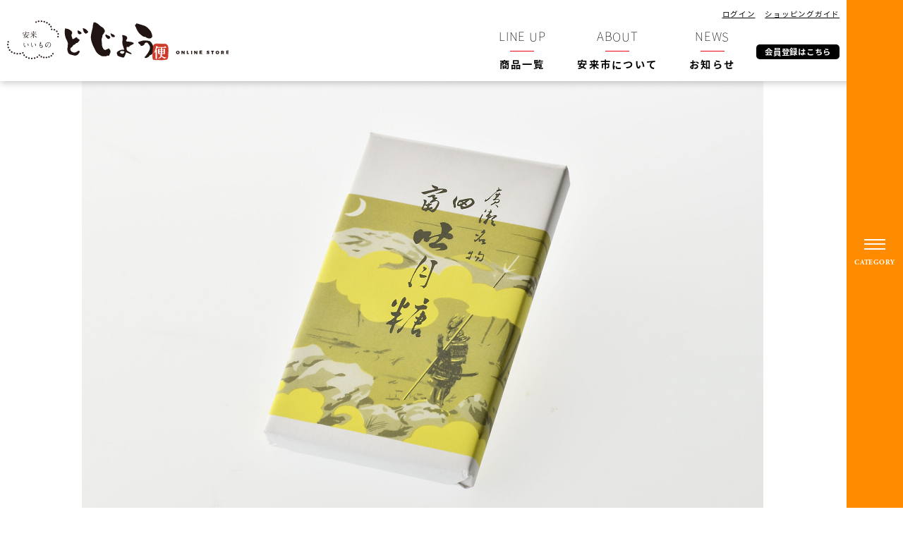

--- FILE ---
content_type: text/html; charset=UTF-8
request_url: https://store.yasugi-kankou.com/item/%E5%AF%8C%E7%94%B0%E5%90%90%E6%9C%88%E7%B3%96/
body_size: 17172
content:
<!DOCTYPE html>

<html dir="ltr" lang="ja">
<head>
<!-- Google tag (gtag.js) -->
<script async src="https://www.googletagmanager.com/gtag/js?id=G-QE7M058J1V"></script>
<script>
  window.dataLayer = window.dataLayer || [];
  function gtag(){dataLayer.push(arguments);}
  gtag('js', new Date());

  gtag('config', 'G-QE7M058J1V');
</script>
	<!-- Global site tag (gtag.js) - Google Analytics -->
<script async src="https://www.googletagmanager.com/gtag/js?id=UA-212155768-1"></script>
<script>
  window.dataLayer = window.dataLayer || [];
  function gtag(){dataLayer.push(arguments);}
  gtag('js', new Date());

  gtag('config', 'UA-212155768-1');
</script>

    <meta name="viewport" content="width=device-width, initial-scale=1">
    <meta http-equiv="Content-Type" content="text/html;charset=UTF-8" />
    
		<!-- All in One SEO 4.8.6 - aioseo.com -->
	<meta name="description" content="江戸時代後期、松江藩7代目藩主で茶人でもある不昧公の頃より伝わる菓子です。 淡い香りで、口の中でさらりと溶けま- 島根県安来市の特産品を販売しています。線香や安来羊羹、広瀬和紙などの工芸品のほか観光協会が選んだ安来のこだわりの商品を紹介しています。 - 江戸時代後期、松江藩7代目藩主で茶人でもある不昧公の頃より伝わる菓子です。 淡い香りで、口の中でさらりと溶けま" />
	<meta name="robots" content="max-image-preview:large" />
	<meta name="author" content="安来市観光協会"/>
	<meta name="google-site-verification" content="y5xCYWh-356nSHq4KdB0an8CcpSI7TnKd84jP091Jjc" />
	<link rel="canonical" href="https://store.yasugi-kankou.com/item/%e5%af%8c%e7%94%b0%e5%90%90%e6%9c%88%e7%b3%96/" />
	<meta name="generator" content="All in One SEO (AIOSEO) 4.8.6" />
		<meta property="og:locale" content="ja_JP" />
		<meta property="og:site_name" content="安来いいものどじょう便 -島根県安来市の特産品を販売しています- - 島根県安来市の特産品を販売しています。線香や安来羊羹、広瀬和紙などの工芸品のほか観光協会が選んだ安来のこだわりの商品を紹介しています。" />
		<meta property="og:type" content="article" />
		<meta property="og:title" content="富田吐月糖 - 安来いいものどじょう便 -島根県安来市の特産品を販売しています- - 菓子 2026年1月26日" />
		<meta property="og:description" content="江戸時代後期、松江藩7代目藩主で茶人でもある不昧公の頃より伝わる菓子です。 淡い香りで、口の中でさらりと溶けま- 島根県安来市の特産品を販売しています。線香や安来羊羹、広瀬和紙などの工芸品のほか観光協会が選んだ安来のこだわりの商品を紹介しています。 - 江戸時代後期、松江藩7代目藩主で茶人でもある不昧公の頃より伝わる菓子です。 淡い香りで、口の中でさらりと溶けま" />
		<meta property="og:url" content="https://store.yasugi-kankou.com/item/%e5%af%8c%e7%94%b0%e5%90%90%e6%9c%88%e7%b3%96/" />
		<meta property="article:published_time" content="2022-10-18T00:43:17+00:00" />
		<meta property="article:modified_time" content="2025-04-08T04:26:26+00:00" />
		<meta property="article:publisher" content="https://www.facebook.com/yasugi.kankou/" />
		<meta name="twitter:card" content="summary" />
		<meta name="twitter:site" content="@yasugi_kankou" />
		<meta name="twitter:title" content="富田吐月糖 - 安来いいものどじょう便 -島根県安来市の特産品を販売しています- - 菓子 2026年1月26日" />
		<meta name="twitter:description" content="江戸時代後期、松江藩7代目藩主で茶人でもある不昧公の頃より伝わる菓子です。 淡い香りで、口の中でさらりと溶けま- 島根県安来市の特産品を販売しています。線香や安来羊羹、広瀬和紙などの工芸品のほか観光協会が選んだ安来のこだわりの商品を紹介しています。 - 江戸時代後期、松江藩7代目藩主で茶人でもある不昧公の頃より伝わる菓子です。 淡い香りで、口の中でさらりと溶けま" />
		<meta name="twitter:creator" content="@yasugi_kankou" />
		<script type="application/ld+json" class="aioseo-schema">
			{"@context":"https:\/\/schema.org","@graph":[{"@type":"BreadcrumbList","@id":"https:\/\/store.yasugi-kankou.com\/item\/%e5%af%8c%e7%94%b0%e5%90%90%e6%9c%88%e7%b3%96\/#breadcrumblist","itemListElement":[{"@type":"ListItem","@id":"https:\/\/store.yasugi-kankou.com#listItem","position":1,"name":"\u30db\u30fc\u30e0","item":"https:\/\/store.yasugi-kankou.com","nextItem":{"@type":"ListItem","@id":"https:\/\/store.yasugi-kankou.com\/item\/#listItem","name":"\u5546\u54c1"}},{"@type":"ListItem","@id":"https:\/\/store.yasugi-kankou.com\/item\/#listItem","position":2,"name":"\u5546\u54c1","item":"https:\/\/store.yasugi-kankou.com\/item\/","nextItem":{"@type":"ListItem","@id":"https:\/\/store.yasugi-kankou.com\/item_cat\/snack\/#listItem","name":"\u83d3\u5b50"},"previousItem":{"@type":"ListItem","@id":"https:\/\/store.yasugi-kankou.com#listItem","name":"\u30db\u30fc\u30e0"}},{"@type":"ListItem","@id":"https:\/\/store.yasugi-kankou.com\/item_cat\/snack\/#listItem","position":3,"name":"\u83d3\u5b50","item":"https:\/\/store.yasugi-kankou.com\/item_cat\/snack\/","nextItem":{"@type":"ListItem","@id":"https:\/\/store.yasugi-kankou.com\/item\/%e5%af%8c%e7%94%b0%e5%90%90%e6%9c%88%e7%b3%96\/#listItem","name":"\u5bcc\u7530\u5410\u6708\u7cd6"},"previousItem":{"@type":"ListItem","@id":"https:\/\/store.yasugi-kankou.com\/item\/#listItem","name":"\u5546\u54c1"}},{"@type":"ListItem","@id":"https:\/\/store.yasugi-kankou.com\/item\/%e5%af%8c%e7%94%b0%e5%90%90%e6%9c%88%e7%b3%96\/#listItem","position":4,"name":"\u5bcc\u7530\u5410\u6708\u7cd6","previousItem":{"@type":"ListItem","@id":"https:\/\/store.yasugi-kankou.com\/item_cat\/snack\/#listItem","name":"\u83d3\u5b50"}}]},{"@type":"Organization","@id":"https:\/\/store.yasugi-kankou.com\/#organization","name":"\u5b89\u6765\u3044\u3044\u3082\u306e\u3069\u3058\u3087\u3046\u4fbf -\u5cf6\u6839\u770c\u5b89\u6765\u5e02\u306e\u7279\u7523\u54c1\u3092\u8ca9\u58f2\u3057\u3066\u3044\u307e\u3059-","description":"\u5cf6\u6839\u770c\u5b89\u6765\u5e02\u306e\u7279\u7523\u54c1\u3092\u8ca9\u58f2\u3057\u3066\u3044\u307e\u3059\u3002\u7dda\u9999\u3084\u5b89\u6765\u7f8a\u7fb9\u3001\u5e83\u702c\u548c\u7d19\u306a\u3069\u306e\u5de5\u82b8\u54c1\u306e\u307b\u304b\u89b3\u5149\u5354\u4f1a\u304c\u9078\u3093\u3060\u5b89\u6765\u306e\u3053\u3060\u308f\u308a\u306e\u5546\u54c1\u3092\u7d39\u4ecb\u3057\u3066\u3044\u307e\u3059\u3002","url":"https:\/\/store.yasugi-kankou.com\/","telephone":"+81854237667","logo":{"@type":"ImageObject","url":"https:\/\/store.yasugi-kankou.com\/wp-content\/uploads\/2022\/01\/hed_logo.jpg","@id":"https:\/\/store.yasugi-kankou.com\/item\/%e5%af%8c%e7%94%b0%e5%90%90%e6%9c%88%e7%b3%96\/#organizationLogo","width":209,"height":75},"image":{"@id":"https:\/\/store.yasugi-kankou.com\/item\/%e5%af%8c%e7%94%b0%e5%90%90%e6%9c%88%e7%b3%96\/#organizationLogo"},"sameAs":["https:\/\/www.facebook.com\/yasugi.kankou\/","https:\/\/twitter.com\/yasugi_kankou","https:\/\/www.instagram.com\/yasugi.kankou\/"]},{"@type":"Person","@id":"https:\/\/store.yasugi-kankou.com\/author\/storeyasugi-kankou-jp\/#author","url":"https:\/\/store.yasugi-kankou.com\/author\/storeyasugi-kankou-jp\/","name":"\u5b89\u6765\u5e02\u89b3\u5149\u5354\u4f1a","image":{"@type":"ImageObject","@id":"https:\/\/store.yasugi-kankou.com\/item\/%e5%af%8c%e7%94%b0%e5%90%90%e6%9c%88%e7%b3%96\/#authorImage","url":"https:\/\/secure.gravatar.com\/avatar\/9f1f3c9ccdec69edcdcca0672391669ec4faa0dc71d1285d26b76d5006e7a00e?s=96&d=mm&r=g","width":96,"height":96,"caption":"\u5b89\u6765\u5e02\u89b3\u5149\u5354\u4f1a"}},{"@type":"WebPage","@id":"https:\/\/store.yasugi-kankou.com\/item\/%e5%af%8c%e7%94%b0%e5%90%90%e6%9c%88%e7%b3%96\/#webpage","url":"https:\/\/store.yasugi-kankou.com\/item\/%e5%af%8c%e7%94%b0%e5%90%90%e6%9c%88%e7%b3%96\/","name":"\u5bcc\u7530\u5410\u6708\u7cd6 - \u5b89\u6765\u3044\u3044\u3082\u306e\u3069\u3058\u3087\u3046\u4fbf -\u5cf6\u6839\u770c\u5b89\u6765\u5e02\u306e\u7279\u7523\u54c1\u3092\u8ca9\u58f2\u3057\u3066\u3044\u307e\u3059- - \u83d3\u5b50 2026\u5e741\u670826\u65e5","description":"\u6c5f\u6238\u6642\u4ee3\u5f8c\u671f\u3001\u677e\u6c5f\u85e97\u4ee3\u76ee\u85e9\u4e3b\u3067\u8336\u4eba\u3067\u3082\u3042\u308b\u4e0d\u6627\u516c\u306e\u9803\u3088\u308a\u4f1d\u308f\u308b\u83d3\u5b50\u3067\u3059\u3002 \u6de1\u3044\u9999\u308a\u3067\u3001\u53e3\u306e\u4e2d\u3067\u3055\u3089\u308a\u3068\u6eb6\u3051\u307e- \u5cf6\u6839\u770c\u5b89\u6765\u5e02\u306e\u7279\u7523\u54c1\u3092\u8ca9\u58f2\u3057\u3066\u3044\u307e\u3059\u3002\u7dda\u9999\u3084\u5b89\u6765\u7f8a\u7fb9\u3001\u5e83\u702c\u548c\u7d19\u306a\u3069\u306e\u5de5\u82b8\u54c1\u306e\u307b\u304b\u89b3\u5149\u5354\u4f1a\u304c\u9078\u3093\u3060\u5b89\u6765\u306e\u3053\u3060\u308f\u308a\u306e\u5546\u54c1\u3092\u7d39\u4ecb\u3057\u3066\u3044\u307e\u3059\u3002 - \u6c5f\u6238\u6642\u4ee3\u5f8c\u671f\u3001\u677e\u6c5f\u85e97\u4ee3\u76ee\u85e9\u4e3b\u3067\u8336\u4eba\u3067\u3082\u3042\u308b\u4e0d\u6627\u516c\u306e\u9803\u3088\u308a\u4f1d\u308f\u308b\u83d3\u5b50\u3067\u3059\u3002 \u6de1\u3044\u9999\u308a\u3067\u3001\u53e3\u306e\u4e2d\u3067\u3055\u3089\u308a\u3068\u6eb6\u3051\u307e","inLanguage":"ja","isPartOf":{"@id":"https:\/\/store.yasugi-kankou.com\/#website"},"breadcrumb":{"@id":"https:\/\/store.yasugi-kankou.com\/item\/%e5%af%8c%e7%94%b0%e5%90%90%e6%9c%88%e7%b3%96\/#breadcrumblist"},"author":{"@id":"https:\/\/store.yasugi-kankou.com\/author\/storeyasugi-kankou-jp\/#author"},"creator":{"@id":"https:\/\/store.yasugi-kankou.com\/author\/storeyasugi-kankou-jp\/#author"},"image":{"@type":"ImageObject","url":"https:\/\/store.yasugi-kankou.com\/wp-content\/uploads\/2022\/10\/DSC005.jpg","@id":"https:\/\/store.yasugi-kankou.com\/item\/%e5%af%8c%e7%94%b0%e5%90%90%e6%9c%88%e7%b3%96\/#mainImage","width":1920,"height":1278},"primaryImageOfPage":{"@id":"https:\/\/store.yasugi-kankou.com\/item\/%e5%af%8c%e7%94%b0%e5%90%90%e6%9c%88%e7%b3%96\/#mainImage"},"datePublished":"2022-10-18T09:43:17+09:00","dateModified":"2025-04-08T13:26:26+09:00"},{"@type":"WebSite","@id":"https:\/\/store.yasugi-kankou.com\/#website","url":"https:\/\/store.yasugi-kankou.com\/","name":"\u5b89\u6765\u3044\u3044\u3082\u306e\u3069\u3058\u3087\u3046\u4fbf -\u5cf6\u6839\u770c\u5b89\u6765\u5e02\u306e\u7279\u7523\u54c1\u3092\u8ca9\u58f2\u3057\u3066\u3044\u307e\u3059-","description":"\u5cf6\u6839\u770c\u5b89\u6765\u5e02\u306e\u7279\u7523\u54c1\u3092\u8ca9\u58f2\u3057\u3066\u3044\u307e\u3059\u3002\u7dda\u9999\u3084\u5b89\u6765\u7f8a\u7fb9\u3001\u5e83\u702c\u548c\u7d19\u306a\u3069\u306e\u5de5\u82b8\u54c1\u306e\u307b\u304b\u89b3\u5149\u5354\u4f1a\u304c\u9078\u3093\u3060\u5b89\u6765\u306e\u3053\u3060\u308f\u308a\u306e\u5546\u54c1\u3092\u7d39\u4ecb\u3057\u3066\u3044\u307e\u3059\u3002","inLanguage":"ja","publisher":{"@id":"https:\/\/store.yasugi-kankou.com\/#organization"}}]}
		</script>
		<!-- All in One SEO -->

<link rel='dns-prefetch' href='//www.googletagmanager.com' />
<link rel='dns-prefetch' href='//stats.wp.com' />
<link rel='preconnect' href='//c0.wp.com' />
<link rel="alternate" type="application/rss+xml" title="安来いいものどじょう便 -島根県安来市の特産品を販売しています- &raquo; 富田吐月糖 のコメントのフィード" href="https://store.yasugi-kankou.com/item/%e5%af%8c%e7%94%b0%e5%90%90%e6%9c%88%e7%b3%96/feed/" />
<link rel="alternate" title="oEmbed (JSON)" type="application/json+oembed" href="https://store.yasugi-kankou.com/wp-json/oembed/1.0/embed?url=https%3A%2F%2Fstore.yasugi-kankou.com%2Fitem%2F%25e5%25af%258c%25e7%2594%25b0%25e5%2590%2590%25e6%259c%2588%25e7%25b3%2596%2F" />
<link rel="alternate" title="oEmbed (XML)" type="text/xml+oembed" href="https://store.yasugi-kankou.com/wp-json/oembed/1.0/embed?url=https%3A%2F%2Fstore.yasugi-kankou.com%2Fitem%2F%25e5%25af%258c%25e7%2594%25b0%25e5%2590%2590%25e6%259c%2588%25e7%25b3%2596%2F&#038;format=xml" />
<style id='wp-img-auto-sizes-contain-inline-css' type='text/css'>
img:is([sizes=auto i],[sizes^="auto," i]){contain-intrinsic-size:3000px 1500px}
/*# sourceURL=wp-img-auto-sizes-contain-inline-css */
</style>
<style id='wp-emoji-styles-inline-css' type='text/css'>

	img.wp-smiley, img.emoji {
		display: inline !important;
		border: none !important;
		box-shadow: none !important;
		height: 1em !important;
		width: 1em !important;
		margin: 0 0.07em !important;
		vertical-align: -0.1em !important;
		background: none !important;
		padding: 0 !important;
	}
/*# sourceURL=wp-emoji-styles-inline-css */
</style>
<style id='wp-block-library-inline-css' type='text/css'>
:root{--wp-block-synced-color:#7a00df;--wp-block-synced-color--rgb:122,0,223;--wp-bound-block-color:var(--wp-block-synced-color);--wp-editor-canvas-background:#ddd;--wp-admin-theme-color:#007cba;--wp-admin-theme-color--rgb:0,124,186;--wp-admin-theme-color-darker-10:#006ba1;--wp-admin-theme-color-darker-10--rgb:0,107,160.5;--wp-admin-theme-color-darker-20:#005a87;--wp-admin-theme-color-darker-20--rgb:0,90,135;--wp-admin-border-width-focus:2px}@media (min-resolution:192dpi){:root{--wp-admin-border-width-focus:1.5px}}.wp-element-button{cursor:pointer}:root .has-very-light-gray-background-color{background-color:#eee}:root .has-very-dark-gray-background-color{background-color:#313131}:root .has-very-light-gray-color{color:#eee}:root .has-very-dark-gray-color{color:#313131}:root .has-vivid-green-cyan-to-vivid-cyan-blue-gradient-background{background:linear-gradient(135deg,#00d084,#0693e3)}:root .has-purple-crush-gradient-background{background:linear-gradient(135deg,#34e2e4,#4721fb 50%,#ab1dfe)}:root .has-hazy-dawn-gradient-background{background:linear-gradient(135deg,#faaca8,#dad0ec)}:root .has-subdued-olive-gradient-background{background:linear-gradient(135deg,#fafae1,#67a671)}:root .has-atomic-cream-gradient-background{background:linear-gradient(135deg,#fdd79a,#004a59)}:root .has-nightshade-gradient-background{background:linear-gradient(135deg,#330968,#31cdcf)}:root .has-midnight-gradient-background{background:linear-gradient(135deg,#020381,#2874fc)}:root{--wp--preset--font-size--normal:16px;--wp--preset--font-size--huge:42px}.has-regular-font-size{font-size:1em}.has-larger-font-size{font-size:2.625em}.has-normal-font-size{font-size:var(--wp--preset--font-size--normal)}.has-huge-font-size{font-size:var(--wp--preset--font-size--huge)}.has-text-align-center{text-align:center}.has-text-align-left{text-align:left}.has-text-align-right{text-align:right}.has-fit-text{white-space:nowrap!important}#end-resizable-editor-section{display:none}.aligncenter{clear:both}.items-justified-left{justify-content:flex-start}.items-justified-center{justify-content:center}.items-justified-right{justify-content:flex-end}.items-justified-space-between{justify-content:space-between}.screen-reader-text{border:0;clip-path:inset(50%);height:1px;margin:-1px;overflow:hidden;padding:0;position:absolute;width:1px;word-wrap:normal!important}.screen-reader-text:focus{background-color:#ddd;clip-path:none;color:#444;display:block;font-size:1em;height:auto;left:5px;line-height:normal;padding:15px 23px 14px;text-decoration:none;top:5px;width:auto;z-index:100000}html :where(.has-border-color){border-style:solid}html :where([style*=border-top-color]){border-top-style:solid}html :where([style*=border-right-color]){border-right-style:solid}html :where([style*=border-bottom-color]){border-bottom-style:solid}html :where([style*=border-left-color]){border-left-style:solid}html :where([style*=border-width]){border-style:solid}html :where([style*=border-top-width]){border-top-style:solid}html :where([style*=border-right-width]){border-right-style:solid}html :where([style*=border-bottom-width]){border-bottom-style:solid}html :where([style*=border-left-width]){border-left-style:solid}html :where(img[class*=wp-image-]){height:auto;max-width:100%}:where(figure){margin:0 0 1em}html :where(.is-position-sticky){--wp-admin--admin-bar--position-offset:var(--wp-admin--admin-bar--height,0px)}@media screen and (max-width:600px){html :where(.is-position-sticky){--wp-admin--admin-bar--position-offset:0px}}

/*# sourceURL=wp-block-library-inline-css */
</style><style id='global-styles-inline-css' type='text/css'>
:root{--wp--preset--aspect-ratio--square: 1;--wp--preset--aspect-ratio--4-3: 4/3;--wp--preset--aspect-ratio--3-4: 3/4;--wp--preset--aspect-ratio--3-2: 3/2;--wp--preset--aspect-ratio--2-3: 2/3;--wp--preset--aspect-ratio--16-9: 16/9;--wp--preset--aspect-ratio--9-16: 9/16;--wp--preset--color--black: #000000;--wp--preset--color--cyan-bluish-gray: #abb8c3;--wp--preset--color--white: #ffffff;--wp--preset--color--pale-pink: #f78da7;--wp--preset--color--vivid-red: #cf2e2e;--wp--preset--color--luminous-vivid-orange: #ff6900;--wp--preset--color--luminous-vivid-amber: #fcb900;--wp--preset--color--light-green-cyan: #7bdcb5;--wp--preset--color--vivid-green-cyan: #00d084;--wp--preset--color--pale-cyan-blue: #8ed1fc;--wp--preset--color--vivid-cyan-blue: #0693e3;--wp--preset--color--vivid-purple: #9b51e0;--wp--preset--gradient--vivid-cyan-blue-to-vivid-purple: linear-gradient(135deg,rgb(6,147,227) 0%,rgb(155,81,224) 100%);--wp--preset--gradient--light-green-cyan-to-vivid-green-cyan: linear-gradient(135deg,rgb(122,220,180) 0%,rgb(0,208,130) 100%);--wp--preset--gradient--luminous-vivid-amber-to-luminous-vivid-orange: linear-gradient(135deg,rgb(252,185,0) 0%,rgb(255,105,0) 100%);--wp--preset--gradient--luminous-vivid-orange-to-vivid-red: linear-gradient(135deg,rgb(255,105,0) 0%,rgb(207,46,46) 100%);--wp--preset--gradient--very-light-gray-to-cyan-bluish-gray: linear-gradient(135deg,rgb(238,238,238) 0%,rgb(169,184,195) 100%);--wp--preset--gradient--cool-to-warm-spectrum: linear-gradient(135deg,rgb(74,234,220) 0%,rgb(151,120,209) 20%,rgb(207,42,186) 40%,rgb(238,44,130) 60%,rgb(251,105,98) 80%,rgb(254,248,76) 100%);--wp--preset--gradient--blush-light-purple: linear-gradient(135deg,rgb(255,206,236) 0%,rgb(152,150,240) 100%);--wp--preset--gradient--blush-bordeaux: linear-gradient(135deg,rgb(254,205,165) 0%,rgb(254,45,45) 50%,rgb(107,0,62) 100%);--wp--preset--gradient--luminous-dusk: linear-gradient(135deg,rgb(255,203,112) 0%,rgb(199,81,192) 50%,rgb(65,88,208) 100%);--wp--preset--gradient--pale-ocean: linear-gradient(135deg,rgb(255,245,203) 0%,rgb(182,227,212) 50%,rgb(51,167,181) 100%);--wp--preset--gradient--electric-grass: linear-gradient(135deg,rgb(202,248,128) 0%,rgb(113,206,126) 100%);--wp--preset--gradient--midnight: linear-gradient(135deg,rgb(2,3,129) 0%,rgb(40,116,252) 100%);--wp--preset--font-size--small: 13px;--wp--preset--font-size--medium: 20px;--wp--preset--font-size--large: 36px;--wp--preset--font-size--x-large: 42px;--wp--preset--spacing--20: 0.44rem;--wp--preset--spacing--30: 0.67rem;--wp--preset--spacing--40: 1rem;--wp--preset--spacing--50: 1.5rem;--wp--preset--spacing--60: 2.25rem;--wp--preset--spacing--70: 3.38rem;--wp--preset--spacing--80: 5.06rem;--wp--preset--shadow--natural: 6px 6px 9px rgba(0, 0, 0, 0.2);--wp--preset--shadow--deep: 12px 12px 50px rgba(0, 0, 0, 0.4);--wp--preset--shadow--sharp: 6px 6px 0px rgba(0, 0, 0, 0.2);--wp--preset--shadow--outlined: 6px 6px 0px -3px rgb(255, 255, 255), 6px 6px rgb(0, 0, 0);--wp--preset--shadow--crisp: 6px 6px 0px rgb(0, 0, 0);}:where(.is-layout-flex){gap: 0.5em;}:where(.is-layout-grid){gap: 0.5em;}body .is-layout-flex{display: flex;}.is-layout-flex{flex-wrap: wrap;align-items: center;}.is-layout-flex > :is(*, div){margin: 0;}body .is-layout-grid{display: grid;}.is-layout-grid > :is(*, div){margin: 0;}:where(.wp-block-columns.is-layout-flex){gap: 2em;}:where(.wp-block-columns.is-layout-grid){gap: 2em;}:where(.wp-block-post-template.is-layout-flex){gap: 1.25em;}:where(.wp-block-post-template.is-layout-grid){gap: 1.25em;}.has-black-color{color: var(--wp--preset--color--black) !important;}.has-cyan-bluish-gray-color{color: var(--wp--preset--color--cyan-bluish-gray) !important;}.has-white-color{color: var(--wp--preset--color--white) !important;}.has-pale-pink-color{color: var(--wp--preset--color--pale-pink) !important;}.has-vivid-red-color{color: var(--wp--preset--color--vivid-red) !important;}.has-luminous-vivid-orange-color{color: var(--wp--preset--color--luminous-vivid-orange) !important;}.has-luminous-vivid-amber-color{color: var(--wp--preset--color--luminous-vivid-amber) !important;}.has-light-green-cyan-color{color: var(--wp--preset--color--light-green-cyan) !important;}.has-vivid-green-cyan-color{color: var(--wp--preset--color--vivid-green-cyan) !important;}.has-pale-cyan-blue-color{color: var(--wp--preset--color--pale-cyan-blue) !important;}.has-vivid-cyan-blue-color{color: var(--wp--preset--color--vivid-cyan-blue) !important;}.has-vivid-purple-color{color: var(--wp--preset--color--vivid-purple) !important;}.has-black-background-color{background-color: var(--wp--preset--color--black) !important;}.has-cyan-bluish-gray-background-color{background-color: var(--wp--preset--color--cyan-bluish-gray) !important;}.has-white-background-color{background-color: var(--wp--preset--color--white) !important;}.has-pale-pink-background-color{background-color: var(--wp--preset--color--pale-pink) !important;}.has-vivid-red-background-color{background-color: var(--wp--preset--color--vivid-red) !important;}.has-luminous-vivid-orange-background-color{background-color: var(--wp--preset--color--luminous-vivid-orange) !important;}.has-luminous-vivid-amber-background-color{background-color: var(--wp--preset--color--luminous-vivid-amber) !important;}.has-light-green-cyan-background-color{background-color: var(--wp--preset--color--light-green-cyan) !important;}.has-vivid-green-cyan-background-color{background-color: var(--wp--preset--color--vivid-green-cyan) !important;}.has-pale-cyan-blue-background-color{background-color: var(--wp--preset--color--pale-cyan-blue) !important;}.has-vivid-cyan-blue-background-color{background-color: var(--wp--preset--color--vivid-cyan-blue) !important;}.has-vivid-purple-background-color{background-color: var(--wp--preset--color--vivid-purple) !important;}.has-black-border-color{border-color: var(--wp--preset--color--black) !important;}.has-cyan-bluish-gray-border-color{border-color: var(--wp--preset--color--cyan-bluish-gray) !important;}.has-white-border-color{border-color: var(--wp--preset--color--white) !important;}.has-pale-pink-border-color{border-color: var(--wp--preset--color--pale-pink) !important;}.has-vivid-red-border-color{border-color: var(--wp--preset--color--vivid-red) !important;}.has-luminous-vivid-orange-border-color{border-color: var(--wp--preset--color--luminous-vivid-orange) !important;}.has-luminous-vivid-amber-border-color{border-color: var(--wp--preset--color--luminous-vivid-amber) !important;}.has-light-green-cyan-border-color{border-color: var(--wp--preset--color--light-green-cyan) !important;}.has-vivid-green-cyan-border-color{border-color: var(--wp--preset--color--vivid-green-cyan) !important;}.has-pale-cyan-blue-border-color{border-color: var(--wp--preset--color--pale-cyan-blue) !important;}.has-vivid-cyan-blue-border-color{border-color: var(--wp--preset--color--vivid-cyan-blue) !important;}.has-vivid-purple-border-color{border-color: var(--wp--preset--color--vivid-purple) !important;}.has-vivid-cyan-blue-to-vivid-purple-gradient-background{background: var(--wp--preset--gradient--vivid-cyan-blue-to-vivid-purple) !important;}.has-light-green-cyan-to-vivid-green-cyan-gradient-background{background: var(--wp--preset--gradient--light-green-cyan-to-vivid-green-cyan) !important;}.has-luminous-vivid-amber-to-luminous-vivid-orange-gradient-background{background: var(--wp--preset--gradient--luminous-vivid-amber-to-luminous-vivid-orange) !important;}.has-luminous-vivid-orange-to-vivid-red-gradient-background{background: var(--wp--preset--gradient--luminous-vivid-orange-to-vivid-red) !important;}.has-very-light-gray-to-cyan-bluish-gray-gradient-background{background: var(--wp--preset--gradient--very-light-gray-to-cyan-bluish-gray) !important;}.has-cool-to-warm-spectrum-gradient-background{background: var(--wp--preset--gradient--cool-to-warm-spectrum) !important;}.has-blush-light-purple-gradient-background{background: var(--wp--preset--gradient--blush-light-purple) !important;}.has-blush-bordeaux-gradient-background{background: var(--wp--preset--gradient--blush-bordeaux) !important;}.has-luminous-dusk-gradient-background{background: var(--wp--preset--gradient--luminous-dusk) !important;}.has-pale-ocean-gradient-background{background: var(--wp--preset--gradient--pale-ocean) !important;}.has-electric-grass-gradient-background{background: var(--wp--preset--gradient--electric-grass) !important;}.has-midnight-gradient-background{background: var(--wp--preset--gradient--midnight) !important;}.has-small-font-size{font-size: var(--wp--preset--font-size--small) !important;}.has-medium-font-size{font-size: var(--wp--preset--font-size--medium) !important;}.has-large-font-size{font-size: var(--wp--preset--font-size--large) !important;}.has-x-large-font-size{font-size: var(--wp--preset--font-size--x-large) !important;}
/*# sourceURL=global-styles-inline-css */
</style>

<style id='classic-theme-styles-inline-css' type='text/css'>
/*! This file is auto-generated */
.wp-block-button__link{color:#fff;background-color:#32373c;border-radius:9999px;box-shadow:none;text-decoration:none;padding:calc(.667em + 2px) calc(1.333em + 2px);font-size:1.125em}.wp-block-file__button{background:#32373c;color:#fff;text-decoration:none}
/*# sourceURL=/wp-includes/css/classic-themes.min.css */
</style>
<link rel='stylesheet' id='contact-form-7-css' href='https://store.yasugi-kankou.com/wp-content/plugins/contact-form-7/includes/css/styles.css?ver=6.1.1' type='text/css' media='all' />

<!-- Site Kit によって追加された Google タグ（gtag.js）スニペット -->
<!-- Google アナリティクス スニペット (Site Kit が追加) -->
<script type="text/javascript" src="https://www.googletagmanager.com/gtag/js?id=G-QE7M058J1V" id="google_gtagjs-js" async></script>
<script type="text/javascript" id="google_gtagjs-js-after">
/* <![CDATA[ */
window.dataLayer = window.dataLayer || [];function gtag(){dataLayer.push(arguments);}
gtag("set","linker",{"domains":["store.yasugi-kankou.com"]});
gtag("js", new Date());
gtag("set", "developer_id.dZTNiMT", true);
gtag("config", "G-QE7M058J1V");
//# sourceURL=google_gtagjs-js-after
/* ]]> */
</script>
<link rel="https://api.w.org/" href="https://store.yasugi-kankou.com/wp-json/" /><link rel="alternate" title="JSON" type="application/json" href="https://store.yasugi-kankou.com/wp-json/wp/v2/item/902" /><meta name="generator" content="Site Kit by Google 1.159.0" />	<style>img#wpstats{display:none}</style>
		
<!-- Site Kit が追加した Google AdSense メタタグ -->
<meta name="google-adsense-platform-account" content="ca-host-pub-2644536267352236">
<meta name="google-adsense-platform-domain" content="sitekit.withgoogle.com">
<!-- Site Kit が追加した End Google AdSense メタタグ -->
<noscript><style>.lazyload[data-src]{display:none !important;}</style></noscript><style>.lazyload{background-image:none !important;}.lazyload:before{background-image:none !important;}</style><link rel="icon" href="https://store.yasugi-kankou.com/wp-content/uploads/2023/04/cropped-foot_logo-32x32.jpg" sizes="32x32" />
<link rel="icon" href="https://store.yasugi-kankou.com/wp-content/uploads/2023/04/cropped-foot_logo-192x192.jpg" sizes="192x192" />
<link rel="apple-touch-icon" href="https://store.yasugi-kankou.com/wp-content/uploads/2023/04/cropped-foot_logo-180x180.jpg" />
<meta name="msapplication-TileImage" content="https://store.yasugi-kankou.com/wp-content/uploads/2023/04/cropped-foot_logo-270x270.jpg" />
    <title>安来いいものどじょう便 -島根県安来市の特産品を販売しています-富田吐月糖 - 安来いいものどじょう便 -島根県安来市の特産品を販売しています- - 菓子 2026年1月26日</title>
    <meta name="description" content="">
    
    <link rel="stylesheet" href="https://store.yasugi-kankou.com/wp-content/themes/yasugiec_thema/reset.css" media="all">
    
    
    <script>
        (function(d) {
            var config = {
                kitId: 'ayw5ioh',
                scriptTimeout: 3000,
                async: true
            },
                h=d.documentElement,t=setTimeout(function(){h.className=h.className.replace(/\bwf-loading\b/g,"")+" wf-inactive";},config.scriptTimeout),tk=d.createElement("script"),f=false,s=d.getElementsByTagName("script")[0],a;h.className+=" wf-loading";tk.src='https://use.typekit.net/'+config.kitId+'.js';tk.async=true;tk.onload=tk.onreadystatechange=function(){a=this.readyState;if(f||a&&a!="complete"&&a!="loaded")return;f=true;clearTimeout(t);try{Typekit.load(config)}catch(e){}};s.parentNode.insertBefore(tk,s)
        })(document);
    </script>
    <!--
    <script src="https://kit.fontawesome.com/a416763f92.js" crossorigin="anonymous"></script>
-->
    
    
    <link rel="stylesheet" type="text/css" href="https://store.yasugi-kankou.com/wp-content/themes/yasugiec_thema/slick-theme.css" />
    <link rel="stylesheet" type="text/css" href="https://store.yasugi-kankou.com/wp-content/themes/yasugiec_thema/slick.css" />
    
    
    <link rel="stylesheet" href="https://store.yasugi-kankou.com/wp-content/themes/yasugiec_thema/style.css" type="text/css" />
    <link rel="stylesheet" type="text/css" href="https://store.yasugi-kankou.com/wp-content/themes/yasugiec_thema/style_pc.css" media="all and (min-width: 769px)" />
    <link rel="stylesheet" type="text/css" href="https://store.yasugi-kankou.com/wp-content/themes/yasugiec_thema/style_mob.css" media="all and (max-width:768px)" />
    
    <script type="text/javascript" src="https://ajax.googleapis.com/ajax/libs/jquery/1.12.4/jquery.min.js"></script>
    <script src="https://store.yasugi-kankou.com/wp-content/themes/yasugiec_thema/js/view.js"></script>
	
	<script type="text/javascript" src="https://store.yasugi-kankou.com/wp-content/themes/yasugiec_thema/js/jquery.matchHeight.js"></script>
<script type="text/javascript" src="https://store.yasugi-kankou.com/wp-content/themes/yasugiec_thema/js/slick.js"></script>
</head>

<body data-rsssl=1>

    
    <header>
        <content>
        <div class="hed_logo">
            <h1><a href="https://store.yasugi-kankou.com">
                <img src="[data-uri]" alt="安来いいものどじょう便 -島根県安来市の特産品を販売しています-" data-src="https://store.yasugi-kankou.com/wp-content/themes/yasugiec_thema/images/hed_logo.svg" decoding="async" class="lazyload"><noscript><img src="https://store.yasugi-kankou.com/wp-content/themes/yasugiec_thema/images/hed_logo.svg" alt="安来いいものどじょう便 -島根県安来市の特産品を販売しています-" data-eio="l"></noscript>
                </a></h1>
        </div>
        
        <div class="header_nav">
            <div class="hedsab_nav">
                <div id="nav_menu-3" class="widget widget_nav_menu"><div class="menu-hed_sab-container"><ul id="menu-hed_sab" class="menu"><li id="menu-item-34" class="menu-item menu-item-type-custom menu-item-object-custom menu-item-34"><a target="_blank" href="https://store-yasugi.stores.jp/login?redirect_uri=/">ログイン</a></li>
<li id="menu-item-33" class="menu-item menu-item-type-post_type menu-item-object-page menu-item-33"><a href="https://store.yasugi-kankou.com/shopping-guide/">ショッピングガイド</a></li>
</ul></div></div>            </div>
            <div class="hedmain_nav">
                <nav>
                    <div class="menu-hed_nav-container"><ul id="menu-hed_nav" class="menu"><li id="menu-item-29" class="pc menu-item menu-item-type-post_type_archive menu-item-object-item menu-item-29"><a href="https://store.yasugi-kankou.com/item/"><span>LINE UP</span><p>商品一覧</p></a></li>
<li id="menu-item-31" class="no_link pc menu-item menu-item-type-custom menu-item-object-custom menu-item-has-children menu-item-31"><a href="#"><span>ABOUT</span><p>安来市について</p></a>
<ul class="sub-menu">
	<li id="menu-item-143" class="menu-item menu-item-type-custom menu-item-object-custom menu-item-143"><a target="_blank" href="https://yasugi-kankou.com/">観光案内</a></li>
	<li id="menu-item-144" class="menu-item menu-item-type-custom menu-item-object-custom menu-item-144"><a target="_blank" href="https://yasugi-kankou.com/spot-cat/shopping/">特産品販売所</a></li>
</ul>
</li>
<li id="menu-item-32" class="pc menu-item menu-item-type-post_type menu-item-object-page menu-item-32"><a href="https://store.yasugi-kankou.com/news_list/"><span>NEWS</span><p>お知らせ</p></a></li>
<li id="menu-item-50" class="hed_member menu-item menu-item-type-custom menu-item-object-custom menu-item-50"><a target="_blank" href="https://store-yasugi.stores.jp/signup?redirect_uri=/">会員登録はこちら</a></li>
</ul></div>                </nav>
            </div>
            
        </div>
        </content>
    </header>
    
    <div class="saidnav_box">
        <div class="said_botm">
            <div class="navbotm">
               <div>
                   <span></span>
                   <span></span>
                   <span></span>
               </div>
               <p class="Gara">CATEGORY</p>
           </div>
            
        </div>
        <div id="sidebar">
    <div class="said_content">
        <div class="sid_logo">
            <a href="https://store.yasugi-kankou.com">
                <img src="[data-uri]" alt="安来いいものどじょう便 -島根県安来市の特産品を販売しています-" data-src="https://store.yasugi-kankou.com/wp-content/themes/yasugiec_thema/images/hed_logo.svg" decoding="async" class="lazyload"><noscript><img src="https://store.yasugi-kankou.com/wp-content/themes/yasugiec_thema/images/hed_logo.svg" alt="安来いいものどじょう便 -島根県安来市の特産品を販売しています-" data-eio="l"></noscript>
            </a>
        </div>
        <div class="sid_nav">
            <div id="nav_menu-2" class="widget widget_nav_menu"><div class="menu-said_nav-container"><ul id="menu-said_nav" class="menu"><li id="menu-item-51" class="sabf_c menu-item menu-item-type-post_type_archive menu-item-object-item menu-item-has-children menu-item-51"><a href="https://store.yasugi-kankou.com/item/">商品一覧</a>
<ul class="sub-menu">
	<li id="menu-item-468" class="menu-item menu-item-type-taxonomy menu-item-object-item_category current-item-ancestor current-menu-parent current-item-parent menu-item-468"><a href="https://store.yasugi-kankou.com/item_cat/snack/">菓子</a></li>
	<li id="menu-item-464" class="menu-item menu-item-type-taxonomy menu-item-object-item_category menu-item-464"><a href="https://store.yasugi-kankou.com/item_cat/processed-food/">加工食品</a></li>
	<li id="menu-item-465" class="menu-item menu-item-type-taxonomy menu-item-object-item_category menu-item-465"><a href="https://store.yasugi-kankou.com/item_cat/crops/">農作物・乾物</a></li>
	<li id="menu-item-466" class="menu-item menu-item-type-taxonomy menu-item-object-item_category menu-item-466"><a href="https://store.yasugi-kankou.com/item_cat/dairy-products/">乳製品</a></li>
	<li id="menu-item-467" class="menu-item menu-item-type-taxonomy menu-item-object-item_category menu-item-467"><a href="https://store.yasugi-kankou.com/item_cat/drink/">茶・飲料類</a></li>
	<li id="menu-item-463" class="menu-item menu-item-type-taxonomy menu-item-object-item_category menu-item-463"><a href="https://store.yasugi-kankou.com/item_cat/craft/">工芸品</a></li>
	<li id="menu-item-758" class="menu-item menu-item-type-taxonomy menu-item-object-item_category menu-item-758"><a href="https://store.yasugi-kankou.com/item_cat/goods/">雑貨</a></li>
	<li id="menu-item-461" class="menu-item menu-item-type-taxonomy menu-item-object-item_category menu-item-461"><a href="https://store.yasugi-kankou.com/item_cat/set-product/">セット商品</a></li>
</ul>
</li>
<li id="menu-item-59" class="menu-item menu-item-type-post_type menu-item-object-page menu-item-has-children menu-item-59"><a href="https://store.yasugi-kankou.com/news_list/">お知らせ一覧</a>
<ul class="sub-menu">
	<li id="menu-item-60" class="menu-item menu-item-type-taxonomy menu-item-object-category menu-item-60"><a href="https://store.yasugi-kankou.com/category/cat_event/">event</a></li>
	<li id="menu-item-61" class="menu-item menu-item-type-taxonomy menu-item-object-category menu-item-61"><a href="https://store.yasugi-kankou.com/category/cat_news/">news</a></li>
</ul>
</li>
<li id="menu-item-63" class="no_link menu-item menu-item-type-custom menu-item-object-custom menu-item-has-children menu-item-63"><a href="#">安来市について</a>
<ul class="sub-menu">
	<li id="menu-item-146" class="menu-item menu-item-type-custom menu-item-object-custom menu-item-146"><a href="https://yasugi-kankou.com/">観光案内</a></li>
	<li id="menu-item-145" class="menu-item menu-item-type-custom menu-item-object-custom menu-item-145"><a href="https://yasugi-kankou.com/spot-cat/shopping/">特産品販売所</a></li>
</ul>
</li>
<li id="menu-item-67" class="menu-item menu-item-type-post_type menu-item-object-page menu-item-67"><a href="https://store.yasugi-kankou.com/contact/">お問い合わせ</a></li>
</ul></div></div><div id="nav_menu-6" class="widget widget_nav_menu"><div class="menu-hed_sab-container"><ul id="menu-hed_sab-1" class="menu"><li class="menu-item menu-item-type-custom menu-item-object-custom menu-item-34"><a target="_blank" href="https://store-yasugi.stores.jp/login?redirect_uri=/">ログイン</a></li>
<li class="menu-item menu-item-type-post_type menu-item-object-page menu-item-33"><a href="https://store.yasugi-kankou.com/shopping-guide/">ショッピングガイド</a></li>
</ul></div></div>        </div>
    </div>
</div>
    </div>
    
    <main></main>
    <content>
    
   
                         

<div class="item_content">
        <div class="in">
                <div class="item_cimgbox item_contentbox">
            <div class="item_cimgmain">
                <ul>
                    <li>
                        <div style="" class="item_cmimg lazyload" data-back="https://store.yasugi-kankou.com/wp-content/uploads/2022/10/DSC005.jpg"></div>
                    </li>
                                        
                    <li>
                        <div style="" class="item_cmimg lazyload" data-back="https://store.yasugi-kankou.com/wp-content/uploads/2022/10/DSC008.jpg"></div>
                    </li>
                    
                    <li>
                        <div style="" class="item_cmimg lazyload" data-back="https://store.yasugi-kankou.com/wp-content/uploads/2022/10/DSC009.jpg"></div>
                    </li>
                                                        </ul>
            </div>
            <div class="item_cimgsam">
                <ul>
                    <li>
                        <div style="" class="item_csimg lazyload" data-back="https://store.yasugi-kankou.com/wp-content/uploads/2022/10/DSC005.jpg"></div>
                    </li>
                                        
                    <li>
                        <div style="" class="item_csimg lazyload" data-back="https://store.yasugi-kankou.com/wp-content/uploads/2022/10/DSC008.jpg"></div>
                    </li>
                    
                    <li>
                        <div style="" class="item_csimg lazyload" data-back="https://store.yasugi-kankou.com/wp-content/uploads/2022/10/DSC009.jpg"></div>
                    </li>
                                                        </ul>
            </div>
        </div>
        

        <div class="itemc_statusbox item_contentbox">
            <h5 class="item_brand"></h5>
            <div class="item_status">
                <div class="item_statusl">
                    <h3>富田吐月糖</h3>
					                        <div class="item_price">￥500（税込）</div>
					                    <h4>月山のまたの名「吐月峰」にちなんで作られた和菓子</h4>
                    <div class="item_basebox">
                        <p>江戸時代後期、松江藩<span>7</span>代目藩主で茶人でもある不昧公の頃より伝わる菓子です。</p><p>淡い香りで、口の中でさらりと溶けます。</p><p>&nbsp;</p><p><strong><span style="color: #ff0000;">～ラッピングについて～<br /></span></strong>こちらは包装済み商品のため、ラッピングは致しません。<span><br /></span>手提げ袋をご希望の方は購入の際、備考欄にその旨ご記入ください。無料で手提げ袋をお付けいたします。<br /><span></span>※購入画面にて「ラッピング」のオプションを付けた場合でも、<span style="color: #ff0000;">ラッピング・返金の対応は致しかねます</span>のでご注意ください。</p>                    </div>
                </div>
                <div class="item_statusr">
                    <h5>商品詳細</h5>
                    <div class="item_statustable">
                        <table>
                            <tbody>
                                <tr>
                                    <th>内容量</th>
                                    <td>28個入り</td>
                                </tr>
                                <tr>
                                    <th>原材料</th>
                                    <td>砂糖、澱粉、寒梅粉/着色料（赤3、赤106）</td>
                                </tr>
                                <tr>
                                    <th>アレルゲン</th>
                                    <td>本製品工場では、卵、小麦を含む製品を製造してます。</td>
                                </tr>
                                <tr>
                                    <th>製造</th>
                                    <td>祖田風月堂</td>
                                </tr>
                                <tr>
                                    <th>賞味期限</th>
                                    <td>3カ月</td>
                                </tr>
                                <tr>
                                    <th>保存方法</th>
                                    <td>直射日光、高温多湿を避け保存</td>
                                </tr>
                                <tr>
                                    <th>発送方法</th>
                                    <td></td>
                                </tr>
                            </tbody>
                        </table>
                    </div>
                    
                    
                    <div class="item_stoas">
                        <div class="itemcontenthedsta">
                            <ul>
                                                                <li>
                                    <div class="itemcontenthedstal">
                                                                                                                        <div class="sutoajp_contenttext">
                                            <div class="sutoajp_capacity">28個入り</div>
                                        </div>
                                                                                
                                                                                                                        <div class="sutoajpitam_plis">¥ 500<span>（税込）</span></div>
                                    </div>
                                    
                                                                                                            <div class="sutoajp_cord"><div class="storesjp-button" data-storesjp-item="634df1f3c15c5a04f9416bb0" data-storesjp-variation="634df1f3c15c5a04f9416bb4" data-storesjp-name="store-yasugi" data-storesjp-layout="layout_a" data-storesjp-lang="ja" ></div><script>(function(d,s,id){var st=d.getElementsByTagName(s)[0];if(d.getElementById(id)){return;}var nst=d.createElement(s);nst.id=id;nst.src="//btn.stores.jp/button.js";nst.charset="UTF-8";st.parentNode.insertBefore(nst,st);})(document, "script", "storesjp-button");</script></div>
                                    



                                </li>
                                                            </ul>
                        </div>
                    </div>

                                        
                        
                        
                    <div class="item_contact">
                        <a href="https://store.yasugi-kankou.com/?p=16">お問合せ</a>
                    </div>
                    <div class="item_statusrtext"><a href="https://store.yasugi-kankou.com/?p=18">ショッピングガイド</a>はこちら</div>
                </div>
            </div>
        </div>


        
        <div class="itemcontent_list item_contentbox">
            <h2 class="hja">
                <p>関連商品</p>
            </h2>
                        <div class="item_list">
                <ul>

                                        <li>
                        <a href="https://store.yasugi-kankou.com/item/%e5%af%8c%e7%94%b0%e5%90%90%e6%9c%88%e7%b3%96/">
                            <div class="itemlist_img"><div  style="" class="lazyload" data-back="https://store.yasugi-kankou.com/wp-content/uploads/2022/10/DSC005-1024x682.jpg"></div></div>
                            <div class="itemlist_textbox">
                                <div class="itemlist_company">祖田風月堂</div>
								<div class="itemlist_taitl">富田吐月糖</div>
<!--                                 <div class="itemlist_price">￥500（税込）</div> -->
                            </div>
                        </a>
                    </li>
                                        <li>
                        <a href="https://store.yasugi-kankou.com/item/%e6%b8%85%e6%b0%b4%e7%be%8a%e7%be%b9%e3%81%b2%e3%81%a8%e3%81%8f%e3%81%a1%e3%82%a2%e3%82%bd%e3%83%bc%e3%83%88/">
                            <div class="itemlist_img"><div  style="" class="lazyload" data-back="https://store.yasugi-kankou.com/wp-content/uploads/2022/08/DSC0012-1024x683.jpg"></div></div>
                            <div class="itemlist_textbox">
                                <div class="itemlist_company">黒田千年堂・遠藤瑞泉堂・深田豊隆堂・西村堂</div>
								<div class="itemlist_taitl">清水羊羹ひとくちアソート</div>
<!--                                 <div class="itemlist_price">￥500（税込）</div> -->
                            </div>
                        </a>
                    </li>
                                        <li>
                        <a href="https://store.yasugi-kankou.com/item/%e9%b9%bf%e4%b9%8b%e4%bb%8b/">
                            <div class="itemlist_img"><div  style="" class="lazyload" data-back="https://store.yasugi-kankou.com/wp-content/uploads/2021/10/17-1-1024x594.jpg"></div></div>
                            <div class="itemlist_textbox">
                                <div class="itemlist_company">祖田風月堂</div>
								<div class="itemlist_taitl">鹿之介</div>
<!--                                 <div class="itemlist_price">￥（税込）</div> -->
                            </div>
                        </a>
                    </li>
                                        <li>
                        <a href="https://store.yasugi-kankou.com/item/%e5%ae%89%e6%9d%a5%e9%8a%98%e8%8f%93%e3%80%80%e3%81%9c%e3%81%ab%e5%a4%aa%e9%bc%93%e3%80%80%ef%bc%95%e5%80%8b%e5%85%a5%e3%82%8a/">
                            <div class="itemlist_img"><div  style="" class="lazyload" data-back="https://store.yasugi-kankou.com/wp-content/uploads/2021/10/16_2-1024x682.jpg"></div></div>
                            <div class="itemlist_textbox">
                                <div class="itemlist_company">鎌本製菓</div>
								<div class="itemlist_taitl">ぜに太鼓</div>
<!--                                 <div class="itemlist_price">￥850（税込）</div> -->
                            </div>
                        </a>
                    </li>
                                                        </ul>
            </div>

                    </div>

    </div>
    




    <div class="home_05 item_contentbox">
        <div class="home_taitl">
            <p>STORY</p>
            <span>ストーリー</span>
        </div>
        <div class="home05_list">
            <ul>
                                <li class="home05_listli">
                    <div class="home05_listcontetnt">
                        <a href="https://store.yasugi-kankou.com/item/%e5%85%83%e6%b0%97%e6%a2%85/" class="home05list_img">
                            <div style="" class="lazyload" data-back="https://store.yasugi-kankou.com/wp-content/uploads/2023/06/IMG_9994.jpg"></div>
                        </a>
                        <a href="https://store.yasugi-kankou.com/item/%e5%85%83%e6%b0%97%e6%a2%85/" class="home05_pbox">
                            <div class="home05list_h">梅の爽やかな香りと、ほど良い酸味がクセになります。</div>
                            <div class="home05list_prof">
                                                                <span>秀栄</span>
                                                                

                            </div>

                            <div class="link_botn">
                                <div class="link_text link_w">
                                    <div>
                                        <p>詳しく見る</p>
                                        <span><img src="[data-uri]" data-src="https://store.yasugi-kankou.com/wp-content/themes/yasugiec_thema/images/link_%20arrow.svg" decoding="async" class="lazyload"><noscript><img src="https://store.yasugi-kankou.com/wp-content/themes/yasugiec_thema/images/link_ arrow.svg" data-eio="l"></noscript></span>
                                    </div>
                                </div>
                            </div>
                        </a>
                    </div>

                </li>

                                <li class="home05_listli">
                    <div class="home05_listcontetnt">
                        <a href="https://store.yasugi-kankou.com/item/%e6%9d%89%e8%91%89%e7%b7%9a%e9%a6%99%e7%84%a1%e7%9d%80%e8%89%b2%ef%bc%89/" class="home05list_img">
                            <div style="" class="lazyload" data-back="https://store.yasugi-kankou.com/wp-content/uploads/2021/10/①-10-scaled.jpg"></div>
                        </a>
                        <a href="https://store.yasugi-kankou.com/item/%e6%9d%89%e8%91%89%e7%b7%9a%e9%a6%99%e7%84%a1%e7%9d%80%e8%89%b2%ef%bc%89/" class="home05_pbox">
                            <div class="home05list_h">母と娘3人で製造から販売まで手掛けており、全国でも数少ない手作り線香です。</div>
                            <div class="home05list_prof">
                                                                <span>内田線香店</span>
                                                                

                            </div>

                            <div class="link_botn">
                                <div class="link_text link_w">
                                    <div>
                                        <p>詳しく見る</p>
                                        <span><img src="[data-uri]" data-src="https://store.yasugi-kankou.com/wp-content/themes/yasugiec_thema/images/link_%20arrow.svg" decoding="async" class="lazyload"><noscript><img src="https://store.yasugi-kankou.com/wp-content/themes/yasugiec_thema/images/link_ arrow.svg" data-eio="l"></noscript></span>
                                    </div>
                                </div>
                            </div>
                        </a>
                    </div>

                </li>

                                <li class="home05_listli">
                    <div class="home05_listcontetnt">
                        <a href="https://store.yasugi-kankou.com/item/%e7%b1%b3%e7%b2%89%e9%ba%b5%e3%83%95%e3%82%a3%e3%82%b8%e3%83%aa%e3%82%bf%e3%82%a4%e3%83%97/" class="home05list_img">
                            <div style="background-image: url();"></div>
                        </a>
                        <a href="https://store.yasugi-kankou.com/item/%e7%b1%b3%e7%b2%89%e9%ba%b5%e3%83%95%e3%82%a3%e3%82%b8%e3%83%aa%e3%82%bf%e3%82%a4%e3%83%97/" class="home05_pbox">
                            <div class="home05list_h">小麦や卵、乳製品などを使わず安来の比田地方で取れたお米を100％使用している米粉麺です。</div>
                            <div class="home05list_prof">
                                                                

                            </div>

                            <div class="link_botn">
                                <div class="link_text link_w">
                                    <div>
                                        <p>詳しく見る</p>
                                        <span><img src="[data-uri]" data-src="https://store.yasugi-kankou.com/wp-content/themes/yasugiec_thema/images/link_%20arrow.svg" decoding="async" class="lazyload"><noscript><img src="https://store.yasugi-kankou.com/wp-content/themes/yasugiec_thema/images/link_ arrow.svg" data-eio="l"></noscript></span>
                                    </div>
                                </div>
                            </div>
                        </a>
                    </div>

                </li>

                                <li class="home05_listli">
                    <div class="home05_listcontetnt">
                        <a href="https://store.yasugi-kankou.com/item/%e6%a4%bf%e5%8d%b0/" class="home05list_img">
                            <div style="" class="lazyload" data-back="https://store.yasugi-kankou.com/wp-content/uploads/2022/10/DSC0034.jpg"></div>
                        </a>
                        <a href="https://store.yasugi-kankou.com/item/%e6%a4%bf%e5%8d%b0/" class="home05_pbox">
                            <div class="home05list_h">そばつゆに合うと人気のさっぱりとした濃口しょうゆです。</div>
                            <div class="home05list_prof">
                                                                

                            </div>

                            <div class="link_botn">
                                <div class="link_text link_w">
                                    <div>
                                        <p>詳しく見る</p>
                                        <span><img src="[data-uri]" data-src="https://store.yasugi-kankou.com/wp-content/themes/yasugiec_thema/images/link_%20arrow.svg" decoding="async" class="lazyload"><noscript><img src="https://store.yasugi-kankou.com/wp-content/themes/yasugiec_thema/images/link_ arrow.svg" data-eio="l"></noscript></span>
                                    </div>
                                </div>
                            </div>
                        </a>
                    </div>

                </li>

                                <li class="home05_listli">
                    <div class="home05_listcontetnt">
                        <a href="https://store.yasugi-kankou.com/item/%e7%94%98%e9%9c%b2/" class="home05list_img">
                            <div style="" class="lazyload" data-back="https://store.yasugi-kankou.com/wp-content/uploads/2022/10/DSC0030.jpg"></div>
                        </a>
                        <a href="https://store.yasugi-kankou.com/item/%e7%94%98%e9%9c%b2/" class="home05_pbox">
                            <div class="home05list_h">食塩水の代わりに生の醤油でもう一度仕込んだ、濃厚な味わいが特徴の再仕込みしょうゆです。</div>
                            <div class="home05list_prof">
                                                                

                            </div>

                            <div class="link_botn">
                                <div class="link_text link_w">
                                    <div>
                                        <p>詳しく見る</p>
                                        <span><img src="[data-uri]" data-src="https://store.yasugi-kankou.com/wp-content/themes/yasugiec_thema/images/link_%20arrow.svg" decoding="async" class="lazyload"><noscript><img src="https://store.yasugi-kankou.com/wp-content/themes/yasugiec_thema/images/link_ arrow.svg" data-eio="l"></noscript></span>
                                    </div>
                                </div>
                            </div>
                        </a>
                    </div>

                </li>

                                <li class="home05_listli">
                    <div class="home05_listcontetnt">
                        <a href="https://store.yasugi-kankou.com/item/%e5%be%a1%e6%8a%b9%e8%8c%b6%e3%80%80%e7%a5%a5%e9%9b%b2/" class="home05list_img">
                            <div style="" class="lazyload" data-back="https://store.yasugi-kankou.com/wp-content/uploads/2022/10/DSC007.jpg"></div>
                        </a>
                        <a href="https://store.yasugi-kankou.com/item/%e5%be%a1%e6%8a%b9%e8%8c%b6%e3%80%80%e7%a5%a5%e9%9b%b2/" class="home05_pbox">
                            <div class="home05list_h">苦み・甘味・うまみのバランスがよいお抹茶です。</div>
                            <div class="home05list_prof">
                                                                

                            </div>

                            <div class="link_botn">
                                <div class="link_text link_w">
                                    <div>
                                        <p>詳しく見る</p>
                                        <span><img src="[data-uri]" data-src="https://store.yasugi-kankou.com/wp-content/themes/yasugiec_thema/images/link_%20arrow.svg" decoding="async" class="lazyload"><noscript><img src="https://store.yasugi-kankou.com/wp-content/themes/yasugiec_thema/images/link_ arrow.svg" data-eio="l"></noscript></span>
                                    </div>
                                </div>
                            </div>
                        </a>
                    </div>

                </li>

                                <li class="home05_listli">
                    <div class="home05_listcontetnt">
                        <a href="https://store.yasugi-kankou.com/item/%e5%b1%b1%e4%b8%ad%e9%b9%bf%e4%bb%8b%e3%82%bf%e3%82%aa%e3%83%ab/" class="home05list_img">
                            <div style="" class="lazyload" data-back="https://store.yasugi-kankou.com/wp-content/uploads/2022/10/DSC0046.jpg"></div>
                        </a>
                        <a href="https://store.yasugi-kankou.com/item/%e5%b1%b1%e4%b8%ad%e9%b9%bf%e4%bb%8b%e3%82%bf%e3%82%aa%e3%83%ab/" class="home05_pbox">
                            <div class="home05list_h">「我に七難八苦を与えたまえ」と三日月に祈る山中鹿介がプリントされたタオルです。</div>
                            <div class="home05list_prof">
                                                                

                            </div>

                            <div class="link_botn">
                                <div class="link_text link_w">
                                    <div>
                                        <p>詳しく見る</p>
                                        <span><img src="[data-uri]" data-src="https://store.yasugi-kankou.com/wp-content/themes/yasugiec_thema/images/link_%20arrow.svg" decoding="async" class="lazyload"><noscript><img src="https://store.yasugi-kankou.com/wp-content/themes/yasugiec_thema/images/link_ arrow.svg" data-eio="l"></noscript></span>
                                    </div>
                                </div>
                            </div>
                        </a>
                    </div>

                </li>

                                <li class="home05_listli">
                    <div class="home05_listcontetnt">
                        <a href="https://store.yasugi-kankou.com/item/%e3%81%aa%e3%81%9f%e3%81%ad%e6%b2%b9/" class="home05list_img">
                            <div style="" class="lazyload" data-back="https://store.yasugi-kankou.com/wp-content/uploads/2022/07/DSC001.jpg"></div>
                        </a>
                        <a href="https://store.yasugi-kankou.com/item/%e3%81%aa%e3%81%9f%e3%81%ad%e6%b2%b9/" class="home05_pbox">
                            <div class="home05list_h">遺伝子組み換えでない採油専用菜種「ななしきぶ」100％使用</div>
                            <div class="home05list_prof">
                                                                <span>のきの郷</span>
                                                                

                            </div>

                            <div class="link_botn">
                                <div class="link_text link_w">
                                    <div>
                                        <p>詳しく見る</p>
                                        <span><img src="[data-uri]" data-src="https://store.yasugi-kankou.com/wp-content/themes/yasugiec_thema/images/link_%20arrow.svg" decoding="async" class="lazyload"><noscript><img src="https://store.yasugi-kankou.com/wp-content/themes/yasugiec_thema/images/link_ arrow.svg" data-eio="l"></noscript></span>
                                    </div>
                                </div>
                            </div>
                        </a>
                    </div>

                </li>

                                <li class="home05_listli">
                    <div class="home05_listcontetnt">
                        <a href="https://store.yasugi-kankou.com/item/%e5%ba%83%e7%80%ac%e5%92%8c%e7%b4%99/" class="home05list_img">
                            <div style="" class="lazyload" data-back="https://store.yasugi-kankou.com/wp-content/uploads/2021/10/1①.jpg"></div>
                        </a>
                        <a href="https://store.yasugi-kankou.com/item/%e5%ba%83%e7%80%ac%e5%92%8c%e7%b4%99/" class="home05_pbox">
                            <div class="home05list_h">広瀬の山奥で40年以上手すきの和紙を作り続けている工房「広瀬和紙」<br />
島根県ふるさと工芸品にも認定されています。</div>
                            <div class="home05list_prof">
                                                                <span>広瀬和紙　永島勲</span>
                                                                

                            </div>

                            <div class="link_botn">
                                <div class="link_text link_w">
                                    <div>
                                        <p>詳しく見る</p>
                                        <span><img src="[data-uri]" data-src="https://store.yasugi-kankou.com/wp-content/themes/yasugiec_thema/images/link_%20arrow.svg" decoding="async" class="lazyload"><noscript><img src="https://store.yasugi-kankou.com/wp-content/themes/yasugiec_thema/images/link_ arrow.svg" data-eio="l"></noscript></span>
                                    </div>
                                </div>
                            </div>
                        </a>
                    </div>

                </li>

                                <li class="home05_listli">
                    <div class="home05_listcontetnt">
                        <a href="https://store.yasugi-kankou.com/item/%e6%9d%89%e8%91%89%e7%b7%9a%e9%a6%99/" class="home05list_img">
                            <div style="" class="lazyload" data-back="https://store.yasugi-kankou.com/wp-content/uploads/2021/10/1①-1.jpg"></div>
                        </a>
                        <a href="https://store.yasugi-kankou.com/item/%e6%9d%89%e8%91%89%e7%b7%9a%e9%a6%99/" class="home05_pbox">
                            <div class="home05list_h">母と娘3人で製造から販売まで手掛けており、全国でも数少ない手作り線香です。</div>
                            <div class="home05list_prof">
                                                                <span>内田線香店</span>
                                                                

                            </div>

                            <div class="link_botn">
                                <div class="link_text link_w">
                                    <div>
                                        <p>詳しく見る</p>
                                        <span><img src="[data-uri]" data-src="https://store.yasugi-kankou.com/wp-content/themes/yasugiec_thema/images/link_%20arrow.svg" decoding="async" class="lazyload"><noscript><img src="https://store.yasugi-kankou.com/wp-content/themes/yasugiec_thema/images/link_ arrow.svg" data-eio="l"></noscript></span>
                                    </div>
                                </div>
                            </div>
                        </a>
                    </div>

                </li>

                                <li class="home05_listli">
                    <div class="home05_listcontetnt">
                        <a href="https://store.yasugi-kankou.com/item/%e9%b9%bf%e4%b9%8b%e4%bb%8b/" class="home05list_img">
                            <div style="" class="lazyload" data-back="https://store.yasugi-kankou.com/wp-content/uploads/2021/10/①-11-scaled.jpg"></div>
                        </a>
                        <a href="https://store.yasugi-kankou.com/item/%e9%b9%bf%e4%b9%8b%e4%bb%8b/" class="home05_pbox">
                            <div class="home05list_h">創業70年を超える老舗菓子店の3代目祖田秀人さんが作る、山中鹿介生誕400年を記念して作られた銘菓「鹿之助」です。</div>
                            <div class="home05list_prof">
                                                                <span>祖田風月堂</span>
                                                                

                            </div>

                            <div class="link_botn">
                                <div class="link_text link_w">
                                    <div>
                                        <p>詳しく見る</p>
                                        <span><img src="[data-uri]" data-src="https://store.yasugi-kankou.com/wp-content/themes/yasugiec_thema/images/link_%20arrow.svg" decoding="async" class="lazyload"><noscript><img src="https://store.yasugi-kankou.com/wp-content/themes/yasugiec_thema/images/link_ arrow.svg" data-eio="l"></noscript></span>
                                    </div>
                                </div>
                            </div>
                        </a>
                    </div>

                </li>

                                <li class="home05_listli">
                    <div class="home05_listcontetnt">
                        <a href="https://store.yasugi-kankou.com/item/%e5%ae%89%e6%9d%a5%e9%8a%98%e8%8f%93%e3%80%80%e3%81%9c%e3%81%ab%e5%a4%aa%e9%bc%93%e3%80%80%ef%bc%95%e5%80%8b%e5%85%a5%e3%82%8a/" class="home05list_img">
                            <div style="" class="lazyload" data-back="https://store.yasugi-kankou.com/wp-content/uploads/2021/10/①-12.jpg"></div>
                        </a>
                        <a href="https://store.yasugi-kankou.com/item/%e5%ae%89%e6%9d%a5%e9%8a%98%e8%8f%93%e3%80%80%e3%81%9c%e3%81%ab%e5%a4%aa%e9%bc%93%e3%80%80%ef%bc%95%e5%80%8b%e5%85%a5%e3%82%8a/" class="home05_pbox">
                            <div class="home05list_h">安来節で使われる「銭太鼓」をそのまま命名した安来銘菓「ぜに太鼓」<br />
小豆餡にクルミを入れた風味豊かな焼き饅頭です。</div>
                            <div class="home05list_prof">
                                                                <span>鎌本製菓</span>
                                                                

                            </div>

                            <div class="link_botn">
                                <div class="link_text link_w">
                                    <div>
                                        <p>詳しく見る</p>
                                        <span><img src="[data-uri]" data-src="https://store.yasugi-kankou.com/wp-content/themes/yasugiec_thema/images/link_%20arrow.svg" decoding="async" class="lazyload"><noscript><img src="https://store.yasugi-kankou.com/wp-content/themes/yasugiec_thema/images/link_ arrow.svg" data-eio="l"></noscript></span>
                                    </div>
                                </div>
                            </div>
                        </a>
                    </div>

                </li>

                                <li class="home05_listli">
                    <div class="home05_listcontetnt">
                        <a href="https://store.yasugi-kankou.com/item/%e6%b8%85%e6%b0%b4%e7%be%8a%e7%be%b9-3/" class="home05list_img">
                            <div style="" class="lazyload" data-back="https://store.yasugi-kankou.com/wp-content/uploads/2021/10/①-20-scaled.jpg"></div>
                        </a>
                        <a href="https://store.yasugi-kankou.com/item/%e6%b8%85%e6%b0%b4%e7%be%8a%e7%be%b9-3/" class="home05_pbox">
                            <div class="home05list_h">6代目西村純一さんが作る、小豆の風味豊かな甘すぎない羊羹です。</div>
                            <div class="home05list_prof">
                                                                <span>西村堂</span>
                                                                

                            </div>

                            <div class="link_botn">
                                <div class="link_text link_w">
                                    <div>
                                        <p>詳しく見る</p>
                                        <span><img src="[data-uri]" data-src="https://store.yasugi-kankou.com/wp-content/themes/yasugiec_thema/images/link_%20arrow.svg" decoding="async" class="lazyload"><noscript><img src="https://store.yasugi-kankou.com/wp-content/themes/yasugiec_thema/images/link_ arrow.svg" data-eio="l"></noscript></span>
                                    </div>
                                </div>
                            </div>
                        </a>
                    </div>

                </li>

                                <li class="home05_listli">
                    <div class="home05_listcontetnt">
                        <a href="https://store.yasugi-kankou.com/item/%e6%b8%85%e6%b0%b4%e7%be%8a%e7%be%b9/" class="home05list_img">
                            <div style="" class="lazyload" data-back="https://store.yasugi-kankou.com/wp-content/uploads/2021/10/①-18-scaled.jpg"></div>
                        </a>
                        <a href="https://store.yasugi-kankou.com/item/%e6%b8%85%e6%b0%b4%e7%be%8a%e7%be%b9/" class="home05_pbox">
                            <div class="home05list_h">「無添加」「手作り」「独特な舌触り」にこだわる深田豊隆堂の「清水羊羹」です。</div>
                            <div class="home05list_prof">
                                                                <span>深田豊隆堂</span>
                                                                

                            </div>

                            <div class="link_botn">
                                <div class="link_text link_w">
                                    <div>
                                        <p>詳しく見る</p>
                                        <span><img src="[data-uri]" data-src="https://store.yasugi-kankou.com/wp-content/themes/yasugiec_thema/images/link_%20arrow.svg" decoding="async" class="lazyload"><noscript><img src="https://store.yasugi-kankou.com/wp-content/themes/yasugiec_thema/images/link_ arrow.svg" data-eio="l"></noscript></span>
                                    </div>
                                </div>
                            </div>
                        </a>
                    </div>

                </li>

                                <li class="home05_listli">
                    <div class="home05_listcontetnt">
                        <a href="https://store.yasugi-kankou.com/item/%e6%b8%85%e6%b0%b4%e7%be%8a%e7%be%b9-2/" class="home05list_img">
                            <div style="" class="lazyload" data-back="https://store.yasugi-kankou.com/wp-content/uploads/2021/10/①-17-scaled.jpg"></div>
                        </a>
                        <a href="https://store.yasugi-kankou.com/item/%e6%b8%85%e6%b0%b4%e7%be%8a%e7%be%b9-2/" class="home05_pbox">
                            <div class="home05list_h">元祖清水羊羹として鎌倉時代末期より研究と改善を重ねている黒田千年堂の清水羊羹</div>
                            <div class="home05list_prof">
                                                                <span>(有)元祖黒田千年堂</span>
                                                                

                            </div>

                            <div class="link_botn">
                                <div class="link_text link_w">
                                    <div>
                                        <p>詳しく見る</p>
                                        <span><img src="[data-uri]" data-src="https://store.yasugi-kankou.com/wp-content/themes/yasugiec_thema/images/link_%20arrow.svg" decoding="async" class="lazyload"><noscript><img src="https://store.yasugi-kankou.com/wp-content/themes/yasugiec_thema/images/link_ arrow.svg" data-eio="l"></noscript></span>
                                    </div>
                                </div>
                            </div>
                        </a>
                    </div>

                </li>

                                <li class="home05_listli">
                    <div class="home05_listcontetnt">
                        <a href="https://store.yasugi-kankou.com/item/%e5%ae%89%e6%9d%a5%e3%81%84%e3%81%a1%e3%81%94%e7%be%8a%e7%be%b9/" class="home05list_img">
                            <div style="" class="lazyload" data-back="https://store.yasugi-kankou.com/wp-content/uploads/2021/10/①-16-scaled.jpg"></div>
                        </a>
                        <a href="https://store.yasugi-kankou.com/item/%e5%ae%89%e6%9d%a5%e3%81%84%e3%81%a1%e3%81%94%e7%be%8a%e7%be%b9/" class="home05_pbox">
                            <div class="home05list_h">いちごの香りと甘酸っぱさが人気な「安来いちご羊羹」です。</div>
                            <div class="home05list_prof">
                                                                <span>元祖 瑞泉堂</span>
                                                                

                            </div>

                            <div class="link_botn">
                                <div class="link_text link_w">
                                    <div>
                                        <p>詳しく見る</p>
                                        <span><img src="[data-uri]" data-src="https://store.yasugi-kankou.com/wp-content/themes/yasugiec_thema/images/link_%20arrow.svg" decoding="async" class="lazyload"><noscript><img src="https://store.yasugi-kankou.com/wp-content/themes/yasugiec_thema/images/link_ arrow.svg" data-eio="l"></noscript></span>
                                    </div>
                                </div>
                            </div>
                        </a>
                    </div>

                </li>

                                <li class="home05_listli">
                    <div class="home05_listcontetnt">
                        <a href="https://store.yasugi-kankou.com/item/%e5%85%83%e7%a5%96%e3%80%80%e4%bc%af%e5%a4%aa%e7%95%aa%e8%8c%b6/" class="home05list_img">
                            <div style="" class="lazyload" data-back="https://store.yasugi-kankou.com/wp-content/uploads/2021/10/①-14.jpg"></div>
                        </a>
                        <a href="https://store.yasugi-kankou.com/item/%e5%85%83%e7%a5%96%e3%80%80%e4%bc%af%e5%a4%aa%e7%95%aa%e8%8c%b6/" class="home05_pbox">
                            <div class="home05list_h">赤ちゃんからお年寄りまで、幅広く愛飲されている「伯太番茶」です。</div>
                            <div class="home05list_prof">
                                                                <span>(有)協和建材　伯太茶舗</span>
                                                                

                            </div>

                            <div class="link_botn">
                                <div class="link_text link_w">
                                    <div>
                                        <p>詳しく見る</p>
                                        <span><img src="[data-uri]" data-src="https://store.yasugi-kankou.com/wp-content/themes/yasugiec_thema/images/link_%20arrow.svg" decoding="async" class="lazyload"><noscript><img src="https://store.yasugi-kankou.com/wp-content/themes/yasugiec_thema/images/link_ arrow.svg" data-eio="l"></noscript></span>
                                    </div>
                                </div>
                            </div>
                        </a>
                    </div>

                </li>

                                <li class="home05_listli">
                    <div class="home05_listcontetnt">
                        <a href="https://store.yasugi-kankou.com/item/%e5%85%83%e6%b0%97%e3%81%ae%e5%87%ba%e3%82%8b%e7%b1%b3/" class="home05list_img">
                            <div style="" class="lazyload" data-back="https://store.yasugi-kankou.com/wp-content/uploads/2021/10/①-13.jpg"></div>
                        </a>
                        <a href="https://store.yasugi-kankou.com/item/%e5%85%83%e6%b0%97%e3%81%ae%e5%87%ba%e3%82%8b%e7%b1%b3/" class="home05_pbox">
                            <div class="home05list_h">農薬、化学肥料、除草剤を使用しない米作りを30年以上続けている吉村さん。きぬむすめとハデ干し紫黒米をブレンドした、ちっぽけな農家のこだわり米です。</div>
                            <div class="home05list_prof">
                                                                <span>吉村　正</span>
                                                                

                            </div>

                            <div class="link_botn">
                                <div class="link_text link_w">
                                    <div>
                                        <p>詳しく見る</p>
                                        <span><img src="[data-uri]" data-src="https://store.yasugi-kankou.com/wp-content/themes/yasugiec_thema/images/link_%20arrow.svg" decoding="async" class="lazyload"><noscript><img src="https://store.yasugi-kankou.com/wp-content/themes/yasugiec_thema/images/link_ arrow.svg" data-eio="l"></noscript></span>
                                    </div>
                                </div>
                            </div>
                        </a>
                    </div>

                </li>

                                <li class="home05_listli">
                    <div class="home05_listcontetnt">
                        <a href="https://store.yasugi-kankou.com/item/%e3%81%a8%e3%81%86%e3%81%b5%e3%81%86%e3%81%a9%e3%82%93/" class="home05list_img">
                            <div style="" class="lazyload" data-back="https://store.yasugi-kankou.com/wp-content/uploads/2021/10/5-5.jpg"></div>
                        </a>
                        <a href="https://store.yasugi-kankou.com/item/%e3%81%a8%e3%81%86%e3%81%b5%e3%81%86%e3%81%a9%e3%82%93/" class="home05_pbox">
                            <div class="home05list_h">食の安心・安全を大切に考え、地産地加工にこだわった豆腐をうどんに練りこんだ、ぷるんとした食感のヘルシーうどんです。</div>
                            <div class="home05list_prof">
                                                                <span>(有)角久</span>
                                                                

                            </div>

                            <div class="link_botn">
                                <div class="link_text link_w">
                                    <div>
                                        <p>詳しく見る</p>
                                        <span><img src="[data-uri]" data-src="https://store.yasugi-kankou.com/wp-content/themes/yasugiec_thema/images/link_%20arrow.svg" decoding="async" class="lazyload"><noscript><img src="https://store.yasugi-kankou.com/wp-content/themes/yasugiec_thema/images/link_ arrow.svg" data-eio="l"></noscript></span>
                                    </div>
                                </div>
                            </div>
                        </a>
                    </div>

                </li>

                                <li class="home05_listli">
                    <div class="home05_listcontetnt">
                        <a href="https://store.yasugi-kankou.com/item/%e6%9d%9c%e4%bb%b2%e8%8c%b6/" class="home05list_img">
                            <div style="" class="lazyload" data-back="https://store.yasugi-kankou.com/wp-content/uploads/2021/10/①-2.jpg"></div>
                        </a>
                        <a href="https://store.yasugi-kankou.com/item/%e6%9d%9c%e4%bb%b2%e8%8c%b6/" class="home05_pbox">
                            <div class="home05list_h">安来市で特別栽培された杜仲葉を100％使用している杜仲茶です。</div>
                            <div class="home05list_prof">
                                                                <span>はんのえ</span>
                                                                

                            </div>

                            <div class="link_botn">
                                <div class="link_text link_w">
                                    <div>
                                        <p>詳しく見る</p>
                                        <span><img src="[data-uri]" data-src="https://store.yasugi-kankou.com/wp-content/themes/yasugiec_thema/images/link_%20arrow.svg" decoding="async" class="lazyload"><noscript><img src="https://store.yasugi-kankou.com/wp-content/themes/yasugiec_thema/images/link_ arrow.svg" data-eio="l"></noscript></span>
                                    </div>
                                </div>
                            </div>
                        </a>
                    </div>

                </li>

                                <li class="home05_listli">
                    <div class="home05_listcontetnt">
                        <a href="https://store.yasugi-kankou.com/item/%e7%8e%89%e5%b7%9d%e3%81%9b%e3%82%93%e3%81%b9%e3%81%84/" class="home05list_img">
                            <div style="" class="lazyload" data-back="https://store.yasugi-kankou.com/wp-content/uploads/2021/10/①-1.jpg"></div>
                        </a>
                        <a href="https://store.yasugi-kankou.com/item/%e7%8e%89%e5%b7%9d%e3%81%9b%e3%82%93%e3%81%b9%e3%81%84/" class="home05_pbox">
                            <div class="home05list_h">地元でも入手しにくく、素朴な卵生地の割れ煎餅にところどころ砂糖衣がかけてある人気の煎餅です。</div>
                            <div class="home05list_prof">
                                                                <span>三島屋製菓</span>
                                                                

                            </div>

                            <div class="link_botn">
                                <div class="link_text link_w">
                                    <div>
                                        <p>詳しく見る</p>
                                        <span><img src="[data-uri]" data-src="https://store.yasugi-kankou.com/wp-content/themes/yasugiec_thema/images/link_%20arrow.svg" decoding="async" class="lazyload"><noscript><img src="https://store.yasugi-kankou.com/wp-content/themes/yasugiec_thema/images/link_ arrow.svg" data-eio="l"></noscript></span>
                                    </div>
                                </div>
                            </div>
                        </a>
                    </div>

                </li>

                                <li class="home05_listli">
                    <div class="home05_listcontetnt">
                        <a href="https://store.yasugi-kankou.com/item/%e6%9c%88%e5%b1%b1%e5%af%8c%e7%94%b0%e5%9f%8e%e3%82%bb%e3%83%83%e3%83%88/" class="home05list_img">
                            <div style="" class="lazyload" data-back="https://store.yasugi-kankou.com/wp-content/uploads/2021/10/0013月山富田城セット.jpg"></div>
                        </a>
                        <a href="https://store.yasugi-kankou.com/item/%e6%9c%88%e5%b1%b1%e5%af%8c%e7%94%b0%e5%9f%8e%e3%82%bb%e3%83%83%e3%83%88/" class="home05_pbox">
                            <div class="home05list_h">難攻不落の山城「月山富田城」が堪能できるセットです。</div>
                            <div class="home05list_prof">
                                                                <span>観光協会オリジナル</span>
                                                                

                            </div>

                            <div class="link_botn">
                                <div class="link_text link_w">
                                    <div>
                                        <p>詳しく見る</p>
                                        <span><img src="[data-uri]" data-src="https://store.yasugi-kankou.com/wp-content/themes/yasugiec_thema/images/link_%20arrow.svg" decoding="async" class="lazyload"><noscript><img src="https://store.yasugi-kankou.com/wp-content/themes/yasugiec_thema/images/link_ arrow.svg" data-eio="l"></noscript></span>
                                    </div>
                                </div>
                            </div>
                        </a>
                    </div>

                </li>

                                <li class="home05_listli">
                    <div class="home05_listcontetnt">
                        <a href="https://store.yasugi-kankou.com/item/%e9%87%91%e5%b1%b1%e5%af%ba%e3%81%bf%e3%81%9d/" class="home05list_img">
                            <div style="" class="lazyload" data-back="https://store.yasugi-kankou.com/wp-content/uploads/2021/10/①1.jpg"></div>
                        </a>
                        <a href="https://store.yasugi-kankou.com/item/%e9%87%91%e5%b1%b1%e5%af%ba%e3%81%bf%e3%81%9d/" class="home05_pbox">
                            <div class="home05list_h">メタル好きの醤油屋さんが作る、お野菜がゴロゴロ入った金山寺みそです。</div>
                            <div class="home05list_prof">
                                                                <span>矢田醤油店</span>
                                                                

                            </div>

                            <div class="link_botn">
                                <div class="link_text link_w">
                                    <div>
                                        <p>詳しく見る</p>
                                        <span><img src="[data-uri]" data-src="https://store.yasugi-kankou.com/wp-content/themes/yasugiec_thema/images/link_%20arrow.svg" decoding="async" class="lazyload"><noscript><img src="https://store.yasugi-kankou.com/wp-content/themes/yasugiec_thema/images/link_ arrow.svg" data-eio="l"></noscript></span>
                                    </div>
                                </div>
                            </div>
                        </a>
                    </div>

                </li>

                                            </ul>
        </div>
    </div>
    
    
    <footer>
    <div class="foot_banner">
        <div></div>
        <a href="https://yasugi-kankou.com/" class="footb_content" target="_blank">
            <div>
                <div class="footb_texts">神様も、一息つきたくなる </div>
                <div class="footb_textm">島根県 安来市</div>
                <div class="link_botn">
                    <div class="link_text link_w">
                        <div>
                           <p>詳しく見る</p>
                            <span><img src="[data-uri]" data-src="https://store.yasugi-kankou.com/wp-content/themes/yasugiec_thema/images/link_%20arrow.svg" decoding="async" class="lazyload"><noscript><img src="https://store.yasugi-kankou.com/wp-content/themes/yasugiec_thema/images/link_ arrow.svg" data-eio="l"></noscript></span>
                        </div>
                    </div>
                </div>
            </div>

        </a>
    </div>
    <div class="foot_nav pc">
        <div class="in">
            <div id="nav_menu-4" class="footer-widget"><div class="menu-foot_nav-container"><ul id="menu-foot_nav" class="menu"><li id="menu-item-37" class="menu-item menu-item-type-post_type_archive menu-item-object-item menu-item-37"><a href="https://store.yasugi-kankou.com/item/"><span>LINE UP</span><p>商品一覧</p></a></li>
<li id="menu-item-39" class="menu-item menu-item-type-post_type menu-item-object-page menu-item-39"><a href="https://store.yasugi-kankou.com/news_list/"><span>NEWS</span><p>お知らせ</p></a></li>
<li id="menu-item-40" class="menu-item menu-item-type-custom menu-item-object-custom menu-item-40"><a target="_blank" href="https://store-yasugi.stores.jp/login?redirect_uri=/"><span>LOGIN</span><p>会員ログイン</p></a></li>
<li id="menu-item-41" class="menu-item menu-item-type-post_type menu-item-object-page menu-item-41"><a href="https://store.yasugi-kankou.com/shopping-guide/"><span>GUIDE</span><p>ショッピングガイド</p></a></li>
</ul></div></div>        </div>
    </div>
    <div class="footsab_nav pc">
        <div id="nav_menu-5" class="footer-widget"><div class="menu-foot_sab-container"><ul id="menu-foot_sab" class="menu"><li id="menu-item-155" class="menu-item menu-item-type-post_type menu-item-object-page menu-item-155"><a href="https://store.yasugi-kankou.com/shopping-guide/">特定商取引法に関する表示</a></li>
<li id="menu-item-49" class="menu-item menu-item-type-post_type menu-item-object-page menu-item-privacy-policy menu-item-49"><a rel="privacy-policy" href="https://store.yasugi-kankou.com/privacy-policy/">プライバシーポリシー</a></li>
</ul></div></div>    </div>
    <div class="foot_content in">
        <div class="foot_contentl">
            <div class="foot_logo">
                <a href="https://store.yasugi-kankou.com">
                    <img src="[data-uri]" alt="安来いいものどじょう便 -島根県安来市の特産品を販売しています-" data-src="https://store.yasugi-kankou.com/wp-content/themes/yasugiec_thema/images/foot_logo.svg" decoding="async" class="lazyload"><noscript><img src="https://store.yasugi-kankou.com/wp-content/themes/yasugiec_thema/images/foot_logo.svg" alt="安来いいものどじょう便 -島根県安来市の特産品を販売しています-" data-eio="l"></noscript>
                </a>
            </div>
            <div class="foot_address">
                <div>安来市観光協会</div>
                <p>〒692-0011 島根県安来市安来町2093-3<br>
                    TEL 0854-23-7667<br>
                    FAX 0854-23-7654</p>
            </div>
        </div>
        <div class="foot_contentr">
            <div class="foot_contact">
                <ul>
                    <li>
                        <a href="tel:0000-00-0000">
                        <span>
                            <img src="[data-uri]" alt="電話" data-src="https://store.yasugi-kankou.com/wp-content/themes/yasugiec_thema/images/foot_tel.svg" decoding="async" class="lazyload"><noscript><img src="https://store.yasugi-kankou.com/wp-content/themes/yasugiec_thema/images/foot_tel.svg" alt="電話" data-eio="l"></noscript>
                        </span>
                       0854-23-7667</a>
                    </li>
                    <li>
                        <a href="https://store.yasugi-kankou.com/?p=16">
                            <span> <img src="[data-uri]" alt="メール" data-src="https://store.yasugi-kankou.com/wp-content/themes/yasugiec_thema/images/foot_mail.svg" decoding="async" class="lazyload"><noscript><img src="https://store.yasugi-kankou.com/wp-content/themes/yasugiec_thema/images/foot_mail.svg" alt="メール" data-eio="l"></noscript></span>
                        お問合せ</a>
                    </li>
                </ul>
            </div>

            <div class="footsab_nav mob">
                <div id="nav_menu-5" class="footer-widget"><div class="menu-foot_sab-container"><ul id="menu-foot_sab-1" class="menu"><li class="menu-item menu-item-type-post_type menu-item-object-page menu-item-155"><a href="https://store.yasugi-kankou.com/shopping-guide/">特定商取引法に関する表示</a></li>
<li class="menu-item menu-item-type-post_type menu-item-object-page menu-item-privacy-policy menu-item-49"><a rel="privacy-policy" href="https://store.yasugi-kankou.com/privacy-policy/">プライバシーポリシー</a></li>
</ul></div></div>            </div>
            <div class="fot_cop">©2021 YASUGI</div>
        </div>
    </div>
    <script type="speculationrules">
{"prefetch":[{"source":"document","where":{"and":[{"href_matches":"/*"},{"not":{"href_matches":["/wp-*.php","/wp-admin/*","/wp-content/uploads/*","/wp-content/*","/wp-content/plugins/*","/wp-content/themes/yasugiec_thema/*","/*\\?(.+)"]}},{"not":{"selector_matches":"a[rel~=\"nofollow\"]"}},{"not":{"selector_matches":".no-prefetch, .no-prefetch a"}}]},"eagerness":"conservative"}]}
</script>
<script type="text/javascript" id="eio-lazy-load-js-before">
/* <![CDATA[ */
var eio_lazy_vars = {"exactdn_domain":"","skip_autoscale":0,"threshold":0,"use_dpr":1};
//# sourceURL=eio-lazy-load-js-before
/* ]]> */
</script>
<script type="text/javascript" src="https://store.yasugi-kankou.com/wp-content/plugins/ewww-image-optimizer/includes/lazysizes.min.js?ver=820" id="eio-lazy-load-js" async="async" data-wp-strategy="async"></script>
<script type="text/javascript" src="https://c0.wp.com/c/6.9/wp-includes/js/dist/hooks.min.js" id="wp-hooks-js"></script>
<script type="text/javascript" src="https://c0.wp.com/c/6.9/wp-includes/js/dist/i18n.min.js" id="wp-i18n-js"></script>
<script type="text/javascript" id="wp-i18n-js-after">
/* <![CDATA[ */
wp.i18n.setLocaleData( { 'text direction\u0004ltr': [ 'ltr' ] } );
//# sourceURL=wp-i18n-js-after
/* ]]> */
</script>
<script type="text/javascript" src="https://store.yasugi-kankou.com/wp-content/plugins/contact-form-7/includes/swv/js/index.js?ver=6.1.1" id="swv-js"></script>
<script type="text/javascript" id="contact-form-7-js-translations">
/* <![CDATA[ */
( function( domain, translations ) {
	var localeData = translations.locale_data[ domain ] || translations.locale_data.messages;
	localeData[""].domain = domain;
	wp.i18n.setLocaleData( localeData, domain );
} )( "contact-form-7", {"translation-revision-date":"2025-08-05 08:50:03+0000","generator":"GlotPress\/4.0.1","domain":"messages","locale_data":{"messages":{"":{"domain":"messages","plural-forms":"nplurals=1; plural=0;","lang":"ja_JP"},"This contact form is placed in the wrong place.":["\u3053\u306e\u30b3\u30f3\u30bf\u30af\u30c8\u30d5\u30a9\u30fc\u30e0\u306f\u9593\u9055\u3063\u305f\u4f4d\u7f6e\u306b\u7f6e\u304b\u308c\u3066\u3044\u307e\u3059\u3002"],"Error:":["\u30a8\u30e9\u30fc:"]}},"comment":{"reference":"includes\/js\/index.js"}} );
//# sourceURL=contact-form-7-js-translations
/* ]]> */
</script>
<script type="text/javascript" id="contact-form-7-js-before">
/* <![CDATA[ */
var wpcf7 = {
    "api": {
        "root": "https:\/\/store.yasugi-kankou.com\/wp-json\/",
        "namespace": "contact-form-7\/v1"
    }
};
//# sourceURL=contact-form-7-js-before
/* ]]> */
</script>
<script type="text/javascript" src="https://store.yasugi-kankou.com/wp-content/plugins/contact-form-7/includes/js/index.js?ver=6.1.1" id="contact-form-7-js"></script>
<script type="text/javascript" id="jetpack-stats-js-before">
/* <![CDATA[ */
_stq = window._stq || [];
_stq.push([ "view", JSON.parse("{\"v\":\"ext\",\"blog\":\"199543122\",\"post\":\"902\",\"tz\":\"9\",\"srv\":\"store.yasugi-kankou.com\",\"j\":\"1:14.9.1\"}") ]);
_stq.push([ "clickTrackerInit", "199543122", "902" ]);
//# sourceURL=jetpack-stats-js-before
/* ]]> */
</script>
<script type="text/javascript" src="https://stats.wp.com/e-202605.js" id="jetpack-stats-js" defer="defer" data-wp-strategy="defer"></script>
<script id="wp-emoji-settings" type="application/json">
{"baseUrl":"https://s.w.org/images/core/emoji/17.0.2/72x72/","ext":".png","svgUrl":"https://s.w.org/images/core/emoji/17.0.2/svg/","svgExt":".svg","source":{"concatemoji":"https://store.yasugi-kankou.com/wp-includes/js/wp-emoji-release.min.js?ver=0f27f78e16d82ba32096c3bf1d845a9f"}}
</script>
<script type="module">
/* <![CDATA[ */
/*! This file is auto-generated */
const a=JSON.parse(document.getElementById("wp-emoji-settings").textContent),o=(window._wpemojiSettings=a,"wpEmojiSettingsSupports"),s=["flag","emoji"];function i(e){try{var t={supportTests:e,timestamp:(new Date).valueOf()};sessionStorage.setItem(o,JSON.stringify(t))}catch(e){}}function c(e,t,n){e.clearRect(0,0,e.canvas.width,e.canvas.height),e.fillText(t,0,0);t=new Uint32Array(e.getImageData(0,0,e.canvas.width,e.canvas.height).data);e.clearRect(0,0,e.canvas.width,e.canvas.height),e.fillText(n,0,0);const a=new Uint32Array(e.getImageData(0,0,e.canvas.width,e.canvas.height).data);return t.every((e,t)=>e===a[t])}function p(e,t){e.clearRect(0,0,e.canvas.width,e.canvas.height),e.fillText(t,0,0);var n=e.getImageData(16,16,1,1);for(let e=0;e<n.data.length;e++)if(0!==n.data[e])return!1;return!0}function u(e,t,n,a){switch(t){case"flag":return n(e,"\ud83c\udff3\ufe0f\u200d\u26a7\ufe0f","\ud83c\udff3\ufe0f\u200b\u26a7\ufe0f")?!1:!n(e,"\ud83c\udde8\ud83c\uddf6","\ud83c\udde8\u200b\ud83c\uddf6")&&!n(e,"\ud83c\udff4\udb40\udc67\udb40\udc62\udb40\udc65\udb40\udc6e\udb40\udc67\udb40\udc7f","\ud83c\udff4\u200b\udb40\udc67\u200b\udb40\udc62\u200b\udb40\udc65\u200b\udb40\udc6e\u200b\udb40\udc67\u200b\udb40\udc7f");case"emoji":return!a(e,"\ud83e\u1fac8")}return!1}function f(e,t,n,a){let r;const o=(r="undefined"!=typeof WorkerGlobalScope&&self instanceof WorkerGlobalScope?new OffscreenCanvas(300,150):document.createElement("canvas")).getContext("2d",{willReadFrequently:!0}),s=(o.textBaseline="top",o.font="600 32px Arial",{});return e.forEach(e=>{s[e]=t(o,e,n,a)}),s}function r(e){var t=document.createElement("script");t.src=e,t.defer=!0,document.head.appendChild(t)}a.supports={everything:!0,everythingExceptFlag:!0},new Promise(t=>{let n=function(){try{var e=JSON.parse(sessionStorage.getItem(o));if("object"==typeof e&&"number"==typeof e.timestamp&&(new Date).valueOf()<e.timestamp+604800&&"object"==typeof e.supportTests)return e.supportTests}catch(e){}return null}();if(!n){if("undefined"!=typeof Worker&&"undefined"!=typeof OffscreenCanvas&&"undefined"!=typeof URL&&URL.createObjectURL&&"undefined"!=typeof Blob)try{var e="postMessage("+f.toString()+"("+[JSON.stringify(s),u.toString(),c.toString(),p.toString()].join(",")+"));",a=new Blob([e],{type:"text/javascript"});const r=new Worker(URL.createObjectURL(a),{name:"wpTestEmojiSupports"});return void(r.onmessage=e=>{i(n=e.data),r.terminate(),t(n)})}catch(e){}i(n=f(s,u,c,p))}t(n)}).then(e=>{for(const n in e)a.supports[n]=e[n],a.supports.everything=a.supports.everything&&a.supports[n],"flag"!==n&&(a.supports.everythingExceptFlag=a.supports.everythingExceptFlag&&a.supports[n]);var t;a.supports.everythingExceptFlag=a.supports.everythingExceptFlag&&!a.supports.flag,a.supports.everything||((t=a.source||{}).concatemoji?r(t.concatemoji):t.wpemoji&&t.twemoji&&(r(t.twemoji),r(t.wpemoji)))});
//# sourceURL=https://store.yasugi-kankou.com/wp-includes/js/wp-emoji-loader.min.js
/* ]]> */
</script>

</footer>
</content>


<script type="text/javascript" src="https://store.yasugi-kankou.com/wp-content/themes/yasugiec_thema/js/main.js"></script>
</body>

</html>
</div>







--- FILE ---
content_type: text/css
request_url: https://store.yasugi-kankou.com/wp-content/themes/yasugiec_thema/style.css
body_size: 4989
content:
/*
Theme Name: CUBIC
Description: CUBIC Template
Author: 管理人
*/


/*アイコン---------------------------------------*/
.fa, .fa-brands, .fa-duotone, .fa-light, .fa-regular, .fa-solid, .fa-thin, .fab, .fad, .fal, .far, .fas, .fat{
    -moz-osx-font-smoothing: grayscale;
    -webkit-font-smoothing: antialiased;
    display: var(--fa-display,inline-block);
    font-style: normal;
    font-variant: normal;
    text-rendering: auto;
    vertical-align: middle;
    line-height: 1;
}
.fa::before,
.fa-brands::before,
.fa-duotone::before,
.fa-light::before,
.fa-regular::before,
.fa-solid::before,
.fa-thin::before,
.fab::before,
.fad::before,
.fal::before,
.far::before,
.fas::before,
.fat::before{
    content: "";
    width: 1em;
    height: 1em;
    display: inline-block;
    -webkit-mask-size: contain;
    -webkit-mask-position: center;
    -webkit-mask-repeat: no-repeat;
    background-color: currentColor;
    line-height: 1;
}
.fa-chevron-left::before{
    -webkit-mask-image: url('data:image/svg+xml;charset=utf8,%3Csvg%20xmlns%3D%22http%3A%2F%2Fwww.w3.org%2F2000%2Fsvg%22%20height%3D%221em%22%20viewBox%3D%220%200%20320%20512%22%3E%3Cpath%20d%3D%22M9.4%20233.4c-12.5%2012.5-12.5%2032.8%200%2045.3l192%20192c12.5%2012.5%2032.8%2012.5%2045.3%200s12.5-32.8%200-45.3L77.3%20256%20246.6%2086.6c12.5-12.5%2012.5-32.8%200-45.3s-32.8-12.5-45.3%200l-192%20192z%22%2F%3E%3C%2Fsvg%3E');
}
.fa-chevron-right::before{
    -webkit-mask-image: url('data:image/svg+xml;charset=utf8,%3Csvg%20xmlns%3D%22http%3A%2F%2Fwww.w3.org%2F2000%2Fsvg%22%20height%3D%221em%22%20viewBox%3D%220%200%20320%20512%22%3E%3Cpath%20d%3D%22M310.6%20233.4c12.5%2012.5%2012.5%2032.8%200%2045.3l-192%20192c-12.5%2012.5-32.8%2012.5-45.3%200s-12.5-32.8%200-45.3L242.7%20256%2073.4%2086.6c-12.5-12.5-12.5-32.8%200-45.3s32.8-12.5%2045.3%200l192%20192z%22%2F%3E%3C%2Fsvg%3E');
}

/*
.::before{
-webkit-mask-image: url('data:image/svg+xml;charset=utf8,');
}
*/

/*-----------------------------------------------*/
html{
    overflow-x: hidden;
}

body{
	
    font-family: kinto-sans, sans-serif;
    font-weight: 400;
    letter-spacing: 0.05em;
    line-height: 1.8;
}
.in{
    margin: auto;
}
.inmin{
    margin: auto;
    width: 90%;
    max-width: 900px;
    
}
ul,li{
    list-style: none;
}
a{
    display: inline-block;
    transition: 0.5s;
}
a:hover{
    opacity: 0.7;
}
img{
    display: inline-block;
    clear: both;
    max-width: 100%
}
content{
    display: block;
}

/*フォント*/
.min{
    font-family: ten-mincho-text, serif;
}
.Com{
    font-family: commuters-sans, sans-serif;
    font-weight: 400;
    font-style: normal;
}
.Gara{
    font-family: adobe-garamond-pro, serif;
    font-weight: 700;
    font-style: normal;
}

/*----------見出し--------------------*/
h2{
    text-align: center;
    font-size: 31px;
    margin: 1.2em 0 2em;
    line-height: 1;
}
h2 p{
    font-weight: 100;
    position: relative;
    padding-bottom: 0.4em;
    margin-bottom: 0.4em;
    
}
h2 p::after {
    content: "";
    display: block;
    position: absolute;
    width: 1.2em;
    height: 1px;
    bottom: 0;
    left: 0;
    right: 0;
    margin: auto;
    background-color: #e60012;
}
h2 span{
    display: block;
    font-size: 14px;
    font-weight: 600;
}
h2.hja p{
    font-weight: 500;
}
h3{
    font-size: 35px;
    margin-bottom: 0.5em;
    line-height: 1.5em;
}
h4{
    font-size: 22px;
    font-weight: 600;
    margin-bottom: 1em;
    margin-bottom: 0.5em
}
h5{
    font-size: 18px;
    font-weight: 600;
    line-height: 1.5em;
    margin-bottom: 0.5em
}
h6{
    font-weight: 600;
}

/*----------リンクボタン--------------------*/
.link_botn{
     margin-top: 40px;
    text-align: center;
}
.link_botn .link_text{
    display: inline-block;
    background-color: #000;
    color: #fff;
    padding: 0.5em 1.5em;
    border-radius: 2em;
    outline: dotted 3px;
    outline-color: #000;
    outline-offset: -1px;
    margin: 2px;
}
.link_botn .link_text.link_w{
    background-color: #fff;
    color: #000;
    outline-color: #fff;
}
.link_botn .link_text p,
.link_botn .link_text span,
.link_botn .link_text span img{
    display: inline-block;
    vertical-align: middle;
    line-height: 1.5;
}
.link_text > div{
    display: -webkit-flex;
    display: flex;
    -webkit-align-items: center;
    align-items: center;
    
}
.link_botn .link_text p{
    font-size: 13px;
}
.link_botn .link_text span{
    margin-left: 1em;
}

/*----------ヘッダー----------------------------------------*/
header{
    width: 100%;
    position: relative;
    background-color: #fff;
    padding: 10px;
    z-index: 2;
}
header content{
    display: -webkit-flex;
    display: flex;
    -webkit-justify-content: space-between;
    justify-content: space-between;
    -webkit-align-items: center;
    align-items: center;
}
header.is-fixed{
    position: fixed;
    top: 0;
    left: 0;
    width: 100%;
    
}
/*--ヘッダーサビナビ--*/
.hedsab_nav{
    font-size: 11px;
    text-align: right;
}
.hedsab_nav ul li{
    display: inline-block;
}
.hedsab_nav ul li + li{
    margin-left: 1em;
}
.hedsab_nav ul li a{
    text-decoration: underline;
}
/*--ヘッダーメインナビ--*/
.hedmain_nav{
    
}
.hed_member a{
    background-color: #000;
    color: #fff;
    font-size: 12px;
    font-weight: 600;
    border-radius: 5px;
}

/*----------サイドメニュー----------------------------------------*/
.saidnav_box{
    position: fixed;
    top: 0;
    bottom: 0;
    z-index: 3;
    background-color: #fff;
    
    transition: 0.5s;
}
.saidnav_box.active{
    right: 0;
}

/*---サイドメニューハンバーガーボタン---*/
.said_botm{
    position: absolute;
    top: 0;
    bottom: 0;
    left: 0;
    height: 100vh;
    background-color: #FF8C00;
    color: #fff;
    cursor: pointer;
    text-align: center;
    
    display: -webkit-flex;
    display: flex;
    -webkit-justify-content: center;
    justify-content: center;
    -webkit-align-items: center;
    align-items: center;
}
.navbotm > div{
    position: relative;
    width: 30px;
    height: 15px;
    margin: 0 auto 10px;
}
.navbotm > div span{
    display: inline-block;
    position: absolute;
    width: 100%;
    height: 2px;
    background-color: #fff;
    margin: auto;
    transition: 0.5s;
    left: 0;
}

.navbotm > div span:nth-child(1){
    top: 0;
}
.navbotm > div span:nth-child(2){
    top: 0;
    bottom: 0;
}
.navbotm > div span:nth-child(3){
    bottom: 0;
}
.navbotm > div.active span:nth-child(1){
    transform:rotate(45deg);
    top: 7px;
}
.navbotm > div.active span:nth-child(2){
    opacity: 0;
    left: 50%;
}
.navbotm > div.active span:nth-child(3){
    transform:rotate(-45deg);
    bottom: 6px;
}
.navbotm p{
    font-size: 10px;
}

/*---サイドメニューナビ---*/
#sidebar{
    height: 100vh;
    overflow: scroll;
}

.sid_logo{
    margin-bottom: 20px;
}
.said_content{
    padding: 30px 20px 50px;
}
.said_content a{
    display: block;
}
.said_content .menu> .menu-item{
    margin-bottom: 0.5em;
}
.said_content .menu> .menu-item > a{
    position: relative;
    padding-left: 1.5em; 
}
.said_content .menu> .menu-item > a::before{
    content: "";
    display: block;
    width: 1em;
    height: 1em;
    border-radius: 50%;
    background-color: #FF8C00;;
    position: absolute;
    left: 0;
    top: 0.5em;
}
.said_content .menu> li> .sub-menu{
    margin-left: 1.5em;
}
.said_content .sub-menu a{
    font-size: 12px;
    line-height: 1.5em;
}




/*----------フッター----------------------------------------*/
footer{
    margin-top: 100px;
    padding-bottom: 30px;
}
.foot_banner{
    background-position: center;
    background-repeat: no-repeat;
    background-size: cover;
    background-image: url(images/foot_banner.jpg);
    position: relative;
}
.foot_banner > div{
    background-color: rgb(0 0 0 / 29%);
    mix-blend-mode: multiply;
    position: absolute;
    top: 0;
    bottom: 0;
    left: 0;
    width: 100%;
}
.foot_banner a{
    display: -webkit-flex;
    display: flex;
    -webkit-justify-content: center;
    justify-content: center;
    -webkit-align-items: center;
    align-items: center;
    position: relative;
    padding: 90px 0;
    text-align: center;
}
.foot_banner .footb_texts,
.foot_banner .footb_textm{
    color: #fff;
    font-weight: 100;
    line-height: 1.5em;
}
.foot_banner .footb_texts{
    font-size: 24px;
}
.foot_banner .footb_textm{
    font-size: 48px;
}
.foot_banner .link_botn .link_text{
    
}
.foot_nav{
    background-color: #000;
}
.foot_nav ul{
    display: -webkit-flex;
    display: flex;
    border-left: 1px solid #fff;
    border-right: 1px solid #fff;
}
.foot_nav ul li{
    width: 25%;
}
.foot_nav ul li + li{
    border-left: 1px solid #fff;
}
.foot_nav ul li a{
    display: block;
    color: #fff;
    text-align: center;
    padding: 10px 0;
}
.foot_nav ul li a span{
    font-size: 12px;
    display: block;
    line-height: 1.5em;
}
.foot_nav ul li a p{
    font-size: 13px;
    line-height: 1.5em;
}
.footsab_nav ul{
    margin-top: 15px;
}
.footsab_nav ul a{
    padding: 0 2em;
    border-left: 1px solid #000;
    line-height: 1.5;
}
.foot_content{
    margin-top: 60px;
}
.foot_content{
    display: -webkit-flex;
    display: flex;
}
.foot_contentl{
}
.foot_contentr{
    
}
.foot_logo{
    margin-bottom: 40px;
}
.foot_address div{
    font-size: 16px;
    font-weight: 600;
    margin-bottom: 1em;
}
.foot_contact li{
    margin-bottom: 10px;
}
.foot_contact li a{
    display: block;
    background-color: #000;
    color: #fff;
    padding: 10px 20px 10px 50px;
    font-size: 18px;
    text-align: center;
    position: relative;
}
.foot_contact li a span{
    display: block;
    position: absolute;
    height: 25px;
    left: 10px;
    top: 0;
    bottom: 0;
    margin: auto;
}
.foot_contact li a span img{
    vertical-align: baseline;
}
.fot_cop{
    font-size: 13px;
}


/*----------ホーム----------------------------------------*/


.home_content + .home_content{
    margin-top: 100px;
}

/*-----ホーム見出し-----*/
.home_taitl{
    text-align: center;
    font-size: 31px;
    margin-bottom: 1.2em;
    line-height: 1;
}
.home_taitl p{
    font-weight: 100;
    position: relative;
    padding-bottom: 0.4em;
    margin-bottom: 0.4em;
}
.home_taitl p::after{
    content: "";
    display: block;
    position: absolute;
    width: 1.2em;
    height: 1px;
    bottom: 0;
    left: 0;
    right: 0;
    margin: auto;
    background-color: #e60012;
}
.home_taitl span{
    display: block;
    font-size: 14px;
    font-weight: 600;
}
.homerank_img{
    margin-bottom: 0.4em;
}

/*---メインビジュアル-------*/
.home_slide .home_slideimg{
    position: relative;
    background-position: center;
    background-repeat: no-repeat;
    background-size: cover;
}
.home_slide .home_slideimg::before{
    content: "";
/*     background-color: rgb(0 0 0 / 39%); */
    mix-blend-mode: multiply;
    position: absolute;
    top: 0;
    bottom: 0;
    left: 0;
    width: 100%;
}
.home_slide,
.home_slideimg .in{
    position: relative;
}
.home_slidetext{
    color: #000;
/*     border-top: 1px solid #000; */
/*     border-bottom: 1px solid #000; */
    padding: 0 10px 20px;
}
.home_slidtaitl{
    font-size: 30px;
    line-height: 1.5;
    padding:0.7em;
    border-bottom: 1px solid #000;
    margin-bottom: 0.7em;
}
.home_slidHeading{
    padding:0 20px 10px;
}
.home_slidprice{
    font-size: 11px;
    padding: 0 20px;
}

.home_slide .slick-arrow{
    position: absolute;
    width: 2em;
    height: 2em;
    background-color: rgb(255 255 255 / 70%);
    color: #221714;
    border-radius: 50%;
    margin: auto;
    top: 0;
    bottom: 0;
    text-align: center;
    z-index: 1;
    line-height: 1;
    padding: 0.5em 0;
    font-size: 23px;
    cursor: pointer;
}
.home_slide .slick-dots li,
.home_slide .slick-dots li button,
.home_slide .slick-dots li button:before{
    width: 1em;
    height: 1em;
    line-height: 1em;
    font-size: 10px;
}

.home_slide .slick-dots li.slick-active button:before{
    color: #e60012;
}
.home_slide .slick-dotted.slick-slider{
    margin-bottom: 0;
}
.home_slideimg .link_botn{
	margin-top:0;
	padding: 20px 20px 20px;
}

/*---ホームおすすめ商品-------*/
.home_01{
    padding: 70px 0;
    background-color: #f7f2e2;
}

/*---ホームおすすめ商品と商品カテゴリーの間の画像-------*/
.home_03{
    background-position: center;
    background-repeat: no-repeat;
    background-size: cover;
    background-image: url(images/home03_img.jpg);
}
/*---ホーム商品カテゴリー-------*/

.home04_catlist ul li{
    border-top: 1px solid #000;
    border-bottom: 1px solid #000;
}
.home04_catlist ul li a{
    width: 100%;
    display: -webkit-flex;
    display: flex;
    -webkit-align-items: center;
    align-items: center;
}
.home_catlist_img{
    width: 35%;
}
.home_catlist_img > div{
    background-position: center;
    background-repeat: no-repeat;
    background-size: cover;
    padding-top: 100%;
}
.home04_catlisttaitl{
    width: 65%;
    padding: 0 7%;
}

/*---ホームストーリー-------*/
.home05_list{
    position: relative;
}
.home05_listcontetnt{
    position: relative;
}
.home05_list .home05list_img{
    display: block;
}
.home05_list .home05list_img > div{
    background-position: center;
    background-repeat: no-repeat;
    background-size: cover;
    padding-top: 52%;
}
.home05_listcontetnt{
    padding-bottom: 50px;
}
.home05_list .link_botn{
	margin-top:0;
}
.home05_pbox{
    display: block;
    background-color: #000;
    color: #fff;
}
.home05list_h{
    font-size: 16px;
    margin-bottom: 1em;
    line-height: 1.5;
}
.home05list_prof{
    font-size: 13px;
}
.home05list_prof span{
    display: inline-block;
    margin-right: 1em;
}
.home05_list .slick-arrow{
    position: absolute;
    margin: auto;
    left: 0;
    right: 0;
    z-index: 1;
    background-color: #000;
    color: #fff;
    width: 3em;
    height: 3em;
    text-align: center;
    border-radius: 50%;
    line-height: 1em;
    padding: 1em 0;
    cursor: pointer;
}




/*----------下層ページ----------------------------------------*/

/*-------ページナビ-----------------------*/
.pagination{
    margin-top: 60px;
    text-align: center;
}
.pagination a,
.pagination span{
    display: inline-block;
    line-height: 1em;
    min-width: 2em;
    height: 2em;
    padding: 0.4em 3px;
    border-radius: 50%;
    margin: 5px;
    border: 1px solid #000;
}
.pagination a{
    background-color: #000;
    color: #fff;
}
.pagination span{
    
}

/*-------商品-----------------------*/
/*-------商品一覧---------*/
.item_content footer{
    margin-top: 0;
}
.item_list ul li a{
    display: block;
}
.item_list .itemlist_img div{
    background-position: center;
    background-repeat: no-repeat;
    background-size: cover;
    padding-top: 70%;
}
.itemlist_textbox{
    font-size: 16px;
    line-height: 1.5;
    margin-top: 1em;
}
.itemlist_catbox{
    margin-top: 120px;
}
.itemlist_company {
	font-size: 14px;
}

/*-------商品詳細---------*/
.item_content footer{
    margin-top: 0;
}
.item_contentbox + .item_contentbox{
    
}
.item_cimgbox .item_cmimg{
    background-position: center;
    background-repeat: no-repeat;
    background-size: contain;
    padding-top: 58%;
}
.item_cimgbox .item_csimg{
    background-position: center;
    background-repeat: no-repeat;
    background-size: cover;
    padding-top: 70%;
    border: 1px solid #fff;
}
.item_cimgbox .slick-current .item_csimg{
    border: 1px solid #000;
}
.item_cimgsam{
    margin-top: 20px;
}
.item_cimgmain .slick-slide li{
    padding: 0 0.5%;
}
.item_cimgsam .slick-slide li{
    padding: 0 6%;
}
.item_cimgmain ul,
.item_cimgsam ul{
    display: none;
}
.item_cimgmain ul.slick-initialized,
.item_cimgsam ul.slick-initialized{
    display: block; /*slick-initializedが付与されたら表示*/
}
.item_price{
    font-size: 24px;
    margin-bottom: 3em;
    line-height: 1.5em;
}
.item_statustable{
    border-top: 1px solid #000;
    border-bottom: 1px solid #000;
    font-size: 14px;
    margin-bottom: 50px;
}
.item_statustable table{
    width: 100%;
}
.item_statustable tr + tr{
    border-top: 1px solid #000;
}
.item_statustable th,
.item_statustable td{
    padding: 0.5em 0;
}
.item_statustable th{
    width: 7em;
    font-weight: normal;
}
.item_statustable td{
    
}
.item_contact{
    margin-top: 10px;
}
.item_contact a{
    width: 200px;
    border-radius: 3px;
    background-color: #838383;
    color: #fff;
    text-align: center;
    padding: 0.2em;
}
.item_statusrtext{
    margin-top: 1em;
}
.item_statusrtext a{
    color: #3d3a39;
    text-decoration: underline;
}
.itemcontenthedsta{
	margin-bottom:40px;
	background-color: #f0f0f1;
    padding: 15px 10px 20px;
    border-radius: 5px;
}
.itemcontenthedsta li {
	
	display: -webkit-flex;
    display: -ms-flexbox;
    display: flex;
    -ms-flex-wrap: wrap;
    flex-wrap: wrap;
    -ms-justify-content: space-between;
    -webkit-justify-content: space-between;
    justify-content: space-between;
    -ms-align-items: center;
    -webkit-align-items: center;
    align-items: center;
}
.itemcontenthedsta li + li{
	border-top: 1px solid #d4d4d4;
	margin-top: 15px;
	padding-top: 15px;
}
.itemcontenthedsta .sutoajp_contenttext,
.sutoajpitam_plis {
    display: inline-block;
    margin: 0 0.5em;
    font-size: 12px;
    vertical-align: middle;
}


/*-------お知らせ-----------------------*/
/*-------お知らせ一覧---------*/
.news_list ul li a{
    display: block;
}
.news_list .newslist_img{
    margin-bottom: 20px;
}
.news_list .newslist_img div{
    background-position: center;
    background-repeat: no-repeat;
    background-size: cover;
    padding-top: 70%;
}
.newslist_txt{
    padding: 0 1%;
}
.newslist_hed{
    font-size: 11px;
    margin-bottom: 0.5em;
}
.newslist_hed span{
    display:inline-block;
    margin-right: 1em;
}
.newslist_taitl{
    font-size: 12px;
}

/*-------お知らせ詳細---------*/
.news_itemimg{
    text-align: center;
    margin-bottom: 40px;
}
.news_itemtaim{
    font-size: 13px;
    text-align: right;
}
.news_itemtaim span{
    display: inline-block;
}
.news_itemtaim span + span{
    margin-left: 1em;
}
.basebox table th,
.basebox table td{
    padding: 5px;
}
.content_nav{
    margin: 60px auto 0;
    max-width: 500px;
}
.content_nav ul{
    font-size: 18px;
}
.content_nav ul::after{
    content: "";
    display: block;
    clear: both;
}
.content_nav .navleft {
    float: left;
}
.content_nav .navright{
    float: right;
}
.content_nav ul a{
    display: block;
    width: 2em;
    height: 2em;
    line-height: 1em;
    padding: 0.5em 0;
    text-align: center;
    background-color: #e60012;
    color: #fff;
    border-radius: 50%;
}
/*------------------------固定ページ-------------------------*/





/*----------お問い合わせ----------*/
.contectfom{
    margin: auto;
}
.contectfomw{
    margin-top: 1em;

}
.foomhedkom span{
    color: #e60012;
}
.contectfomw th span{
    color: #e60012;
    font-size: 11px;
    display: inline-block;
    vertical-align: top;
}

.contectfomw td .name,
.contectfomw td .mail,
.contectfomw td .taitl, 
.contectfomw td .wpcf7-validates-as-required {
    width: 100%;
}
.contectfomw input, 
.contectfomw textarea {
    padding: 10px 5px;
    border: none;
    border-radius: 0;
    background: #f1f1f1;
    color: #6c6c6c;
    letter-spacing: .1em;
}
.contectfomw td p{
    font-size: 12px;
    margin-bottom: 10px;
    line-height: 1.45;
}
.contct_botm{
    text-align: center;
    margin-top: 30px;
}
.contct_botm input{
    border: none;
    padding: 10px 40px;
    background-color: #808080;
    color: #fff;
}


/*----------ショッピングガイド----------*/

.transaction02_tbox{
	margin-top:30px;
}
.is_tablelist table{
	width:100%;
}
.is_tablelist table tr + tr{
	border-top:1px solid #ddd;
}
.is_tablelist table th{
	
}
.is_tablelist table th,
.is_tablelist table td{
	padding:5px;
}
.dlset dl {
    padding-top: 12px;
    padding-bottom: 8px;
    position: relative;
    min-height: 35px;
    border-bottom: 1px solid #dedede;
    margin: 0px;
}
.function__list__titleBox img{
	width:54px;
}
.function__list__item .home_linkbotm{
	margin-top:20px;
}
.function__list__label{
    vertical-align: middle;
    align-items: center;
    margin-left: 12px;
    font-size: 10px;
    color: #fff;
    background-color: #007c6b;
    padding: 4px 8px;
    border-radius: 4px;
}










--- FILE ---
content_type: text/css
request_url: https://store.yasugi-kankou.com/wp-content/themes/yasugiec_thema/style_pc.css
body_size: 2082
content:
/*
Theme Name: CUBIC
Description: CUBIC Template
Author: 管理人
*/

body{
    min-width: 1200px;
    font-size:15px;
}
.in{
    width: 1120px;
}
.mob{
    display: none;
}
content{
   padding-right: 80px;
}


/*----------ヘッダー----------------------------------------*/
header{
    min-width: 1200px;
	filter:drop-shadow(1px 3px 5px rgba(0, 0, 0, 0.2));
}
/*--ヘッダーメインナビ--*/
.hedmain_nav{
    margin-top: 10px;
}
.hedmain_nav .menu{
    display: -webkit-flex;
    display: flex;
    -webkit-align-items: center;
    align-items: center;
}
.hedmain_nav .menu>li{
    text-align: center;
    position: relative;
}
.hedmain_nav .menu>li + li{
    margin-left: 1em;
}
.hedmain_nav .menu>li a span{
    display: block;
    font-size: 17px;
    position: relative;
    padding-bottom: 0.5em;
    margin-bottom: 0.5em;
    font-weight: 300;
    line-height: 1.5;
}
.hedmain_nav .menu>li a span::after{
    content: "";
    display: block;
    position: absolute;
    width: 2em;
    height: 1px;
    bottom: 0;
    left: 0;
    right: 0;
    margin: auto;
    background-color: #e60012;
}
.hedmain_nav .menu>li a p{
    font-size: 15px;
    font-weight: bold;
    letter-spacing: 0.15em;
    line-height: 1.5;
}
.hedmain_nav .menu-item > a{
    padding: 0 1em;
}
.hedmain_nav .no_link{
    cursor: pointer;
}
.hedmain_nav .no_link > a{
    pointer-events: none;
}
.hedmain_nav .sub-menu{
    position: absolute;
    background-color: rgb(230 0 17 / 70%);
    width: 100%;
    
    top: 30px;
    -webkit-transition: .2s ease;
    transition: .2s ease;
    visibility: hidden;
    opacity: 0;
}
.hedmain_nav .sub-menu a{
    display: block;
    font-size: 12px;
    color: #fff;
    padding: 1em;
    border-top: 1px solid #fff;
}
.hedmain_nav .menu>li:hover .sub-menu{
    visibility: visible;
    opacity: 1;
    top: 64px;
}

/*----------サイドメニュー----------------------------------------*/
.saidnav_box{
    width: 380px;
    height: 100vh;
    right: -300px;
    padding-left: 80px;
}
/*---サイドメニューハンバーガーボタン---*/
.said_botm{
    width: 80px;
}
/*---サイドメニューナビ---*/

/* .said_content .sabf_c >.sub-menu::after{
    content: "";
    display: block;
    clear: both;
}
.said_content .sabf_c >.sub-menu > li{
    float: left;
}
.said_content .sabf_c >.sub-menu > li + li{
    margin-left: 1.5em;
}*/

/*----------フッター----------------------------------------*/

.footsab_nav ul{
    display: -webkit-flex;
    display: flex;
    -webkit-justify-content: center;
    justify-content: center;
}

.footsab_nav ul li:nth-last-child(1) a{
    border-right: 1px solid #000;
}

.foot_contentr{
    margin-left: 100px;
	display: flex;
	justify-content: flex-end;
	flex-flow: column;
}

.fot_cop{
/*     margin-top: 85px; */
}

/*----------ホーム----------------------------------------*/


.home_content + .home_content{
    margin-top: 100px;
}

/*---メインビジュアル-------*/


.home_slide,
.home_slideimg .in{
    height: 650px;
}
.home_slidetextbox{
    position: absolute;
    left: 0;
    bottom: 100px;
    width: 180px;
	background-color: rgba(255,255,255,0.8);
	box-shadow: 40px 40px 80px rgb(0 0 0 / 40%);
}
.home_slidetextbox .link_botn{
    text-align: left;
}

.home_slide .next.slick-arrow{
    right: 30px;
}
.home_slide .prev.slick-arrow{
    left: 30px;
}
/*---ホームおすすめ商品と商品カテゴリーの間の画像-------*/
.home_03{
    height: 390px;
}

/*---ホーム商品カテゴリー-------*/

.home04_catlist ul::after{
    content: "";
    display: block;
    clear: both;
}
.home04_catlist ul li{
    float: left;
    width: 22.37%;
    margin-left: 3.5%;
}
.home04_catlist ul li:nth-child(4n+1){
    margin-left: 0;
}
.home04_catlist ul li:nth-child(4)~li{
    margin-top: 35px;
}


/*---ホームストーリー-------*/
.home05_list{
    padding-bottom: 100px;
}
.home05_listli{
    padding: 0 3%;
}
.home05_list .home05list_img{
    width: 85%;
    margin-left: auto;
    margin-right: 0;
}
.home05_pbox{
    width: 40%;
    padding: 30px;
    position: absolute;
    bottom: 0;
    left: 0;
}

.home05_list::after{
    content: "";
    display: block;
    position: absolute;
    z-index: -1;
    width: 100%;
    bottom: 0;
    padding-top: 24%;
    background-color: #e9e9ea;
}
.home05_list .slick-arrow{
    bottom: -80px;
}

.home05_list .next.slick-arrow{
    right: -6%;
}
.home05_list .prev.slick-arrow{
    left: -4%;
}
/*----------下層ページ----------------------------------------*/


/*-------商品-----------------------*/
/*-------商品一覧---------*/

.item_list ul::after{
    content: "";
    display: block;
    clear: both;
}
.item_list ul li{
    float: left;
    margin-left: 2.65%;
    width: 23%;
}
.item_list ul li:nth-child(4n+1){
    margin-left: 0;
}
.item_list ul li:nth-child(4)~li{
    margin-top: 30px;
}
/*-------商品詳細---------*/

.item_contentbox + .item_contentbox,
.home_05.item_contentbox{
    margin-top: 90px;
}
.item_status{
    display: -webkit-flex;
    display: flex;
    -webkit-justify-content: space-between;
    justify-content: space-between;
    flex-wrap: wrap
}
.item_statusl{
    width: 45%;
}
.item_statusr{
    width: 50%;
}
.item_story li + li{
    margin-top: 120px;
}
.itemstory_box{
    margin-top: 60px;
    display: -webkit-flex;
    display: flex;
    -webkit-justify-content: space-between;
    justify-content: space-between;
}
.item_story li:nth-child(2n+2) .itemstory_box{
    -webkit-flex-direction: row-reverse;
    flex-direction: row-reverse;
}
.itemstory_box .itemstory_textbox{
    width: 50%;
}
.itemstory_box .story_img02{
    width: 45%;
}

/*-------お知らせ-----------------------*/
/*-------お知らせ一覧---------*/

.news_list ul::after{
    content: "";
    display: block;
    clear: both;
}
.news_list ul li{
    float: left;
    margin-left: 2.65%;
    width: 23%;
}
.news_list ul li:nth-child(4n+1){
    margin-left: 0;
}



/*------------------------固定ページ-------------------------*/


.p_box + .p_box {
    margin-top: 100px;
}


/*----------お問い合わせ----------*/
.contectfom{
    width:900px;
}
.contectfomw table{
    width: 100%;
}
.contectfomw th,
.contectfomw td{
    vertical-align: top;
    padding: 10px;
    font-weight: normal;
}
.contectfomw th{
    width: 11em;
    text-align: right;
    line-height: 2.5;
}


/*----------ショッピングガイド----------*/


.transaction02_tbox::after{
	content:"";
	display:block;
	clear: both;
}
.is_tablelist table th,
.is_tablelist table td{
	border: 1px solid #ddd;
}
.is_tablelist table td{
	text-align:center;
}
.is_tablelist table tr th:nth-child(1){
	width:6em;
}

.dlset dt {
    font-size: 15px;
    line-height: 1.6;
    width: 17em;
    margin: 0px;
    float: left;
    position: relative;
    padding: 8px 16px;
}
.dlset dd {
    font-size: 15px;
    line-height: 1.6;
    padding: 8px 16px;
    margin: 0px 0px 0px 16em;
}

.function__list::after{
	content:"";
	display:block;
	clear: both;
}
.function__list li{
	float: left;
    width: 25%;
    margin: 0 4% 60px 4%;
}
.function__list__text{
	margin-bottom:1em;
}





--- FILE ---
content_type: text/css
request_url: https://store.yasugi-kankou.com/wp-content/themes/yasugiec_thema/style_mob.css
body_size: 1721
content:
/*
Theme Name: CUBIC
Description: CUBIC Template
Author: 管理人
*/



body{
    font-size:14px;
}
.in{
    width: 90%;
}
.pc{
    display: none;
}


content{
    padding-right: 50px;
}

/*----------見出し--------------------*/
h2{
    font-size: calc(1.625rem + ((1vw - 3.2px) * 1.046));
}
h2 span{
    font-size: calc(0.625rem + ((1vw - 3.2px) * 0.8368));
}
h3{
    font-size: calc(1.5rem + ((1vw - 3.2px) * 2.4554));
}
h4{
    font-size: calc(1.125rem + ((1vw - 3.2px) * 0.8929));
}
h5{
    font-size: calc(0.9375rem + ((1vw - 3.2px) * 0.6696));
}

/*----------ヘッダー----------------------------------------*/
header {
    padding: 10px 2%;
}
.hed_logo{
    max-width: 200px;
    width: 40%;
}
.hedsab_nav{
    font-size: calc(0.625rem + ((1vw - 3.2px) * 0.2092));
}
.hedmain_nav .menu{
    text-align: right;
}
.hed_member a{
    padding: 0 1.5em;
    font-size: calc(0.625rem + ((1vw - 3.2px) * 0.4184));
}


/*----------サイドメニュー----------------------------------------*/
.saidnav_box{
    width: 300px;
    height: 100vh;
    right: -250px;
    padding-left: 50px;
}
/*---サイドメニューハンバーガーボタン---*/
.said_botm{
    width: 50px;
}
.navbotm p{
    -ms-writing-mode: tb-rl;
    writing-mode: vertical-rl;
    margin: auto;
    line-height: 1em;
    padding-right: 0.2em;
}
/*---サイドメニューナビ---*/
.said_content .menu> .menu-item > a{
    
}

/*----------フッター----------------------------------------*/
.foot_content{
    display: -webkit-flex;
    display: flex;
    -webkit-justify-content: space-around;
    justify-content: space-around;
    flex-wrap: wrap;
}
.foot_contentl{
    margin:0 3% 20px 3%;
}
.foot_contentr{
    margin: 0 3%;
}
.footsab_nav ul li + li{
    margin-top: 10px;
}
.footsab_nav ul a{
    border-right: 1px solid #000;
    font-size: calc(0.75rem + ((1vw - 3.2px) * 0.6276));
}
.fot_cop{
    margin-top: 40px;
}
.foot_banner .footb_texts{
    font-size: calc(0.9375rem + ((1vw - 3.2px) * 1.8828));
}
.foot_banner .footb_textm{
    font-size: calc(2.0625rem + ((1vw - 3.2px) * 3.1381));
}
/*----------ホーム----------------------------------------*/


.home_content + .home_content{
    margin-top: 60px;
}
/*-----ホーム見出し-----*/

.home_taitl{
    font-size: calc(1.625rem + ((1vw - 3.2px) * 1.046));
}
.home_taitl span{
    font-size: calc(0.625rem + ((1vw - 3.2px) * 0.8368));
}
.homerank_img img{
    max-width: 60px;
    width: 17%;
}

/*---メインビジュアル-------*/
.home_slide,
.home_slideimg .in {
    height: 550px;
}
.home_slideimg .in{
    display: -webkit-flex;
    display: flex;
    -webkit-justify-content: center;
    justify-content: center;
    -webkit-align-items: center;
    align-items: center;
}
.home_slidetextbox{
    width: 85%;
}

.home_slide .next.slick-arrow{
    right: 3%;
}
.home_slide .prev.slick-arrow{
    left: 3%;
}
.home_slide .slick-arrow{
    font-size: calc(1.0625rem + ((1vw - 3.2px) * 1.2552));
}
.home_slidtaitl{
    font-size: calc(1.25rem + ((1vw - 3.2px) * 2.0921));
}
.home_slidHeading{
    font-size: calc(0.75rem + ((1vw - 3.2px) * 0.6276));
}
.home_slide .slick-dots{
    bottom: -40px;
}
/*---ホームおすすめ商品と商品カテゴリーの間の画像-------*/
.home_03{
    padding-top: 54%;
}

/*---ホーム商品カテゴリー-------*/
.home04_catlisttaitl{
    font-size: 31px;
    font-size: calc(0.8125rem + ((1vw - 3.2px) * 3.7657));
}
.home04_catlist ul li + li{
    margin-top: -1px;
}

/*---ホームストーリー-------*/
.home05_pbox{
    margin-left: 5%;
    margin-top: -14vw;
    width: 90%;
    max-width: 350px;
    padding: 20px 3%;
    position: relative;
    z-index: 1;
}
.home05_list{
    background-color: #e9e9ea;
    padding-bottom: 60px;
}
.home05_list .slick-arrow{
    bottom: -15px;
}
.home05_list .prev.slick-arrow {
    left: -4em;
}
.home05_list .next.slick-arrow {
    right: -4em;
}
.home05list_h{
    font-size: calc(0.9375rem + ((1vw - 3.2px) * 1.2552));
}
.home05list_prof{
    font-size: calc(0.6875rem + ((1vw - 3.2px) * 0.4184));
}
/*----------下層ページ----------------------------------------*/


/*-------商品-----------------------*/
/*-------商品一覧---------*/
.item_list li + li{
    margin-top: 40px;
}

/*-------商品詳細---------*/

.item_contentbox + .item_contentbox,
.home_05.item_contentbox{
    margin-top: 5vw;
}
.item_price{
    font-size: calc(0.9375rem + ((1vw - 3.2px) * 2.0089));
}
.item_statusl{
    margin-bottom: 3vw;
}
.item_statustable{
    font-size: calc(0.6875rem + ((1vw - 3.2px) * 0.6696));
    margin-bottom: 8vw;
}
.story_img01{
    margin-bottom: 4vw;
}
.story_img02{
    text-align: center;
    margin-bottom: 1em;
}
.item_story li + li{
    margin-top: 40px;
}
.itemcontenthedsta .sutoajp_contenttext {
    display: block;
}
/*-------お知らせ-----------------------*/
/*-------お知らせ一覧---------*/

.news_list li + li{
    margin-top: 40px;
}





/*------------------------固定ページ-------------------------*/


.p_box + .p_box{
	margin-top:50px;
}

/*----------お問い合わせ----------*/
.contectfomw table,
.contectfomw tbody,
.contectfomw tr,
.contectfomw th,
.contectfomw td{
    display: block;
}
.contectfomw th{
    text-align: left;
    font-size: 16px;
}
.contectfomw td {
    margin-bottom: 20px
}


/*----------ショッピングガイド----------*/

.is_tablelist table th:nth-child(1){
	width: 8em;
}
.transaction02_l +.transaction02_l{
	margin-top:20px;
}
.function__list__subImg{
	max-width:265px;
}
.function__list li{
	margin-bottom:30px;
}
.idxContentGroup{
	margin-top:50px;
}



--- FILE ---
content_type: application/javascript
request_url: https://store.yasugi-kankou.com/wp-content/themes/yasugiec_thema/js/main.js
body_size: 1061
content:
/*----------------------------ヘッダーナビ追従---------------------------------------*/
$(function() {
    var $win = $(window),
        $main = $('main'),
        $nav = $('header'),
        navHeight = $nav.outerHeight(),
        navPos = $nav.offset().top,
        fixedClass = 'is-fixed';

    $win.on('load scroll', function() {
        var value = $(this).scrollTop();
        if ( value > navPos ) {
            $nav.addClass(fixedClass);
            $main.css('margin-top', navHeight);
        } else {
            $nav.removeClass(fixedClass);
            $main.css('margin-top', '0');
        }
    });
});
/*----------------------------ハンバーガーメニュー（ヘッダー）---------------------------------------*/

$('.said_botm').on('click',function(){
    $('.said_botm').toggleClass('active');
    $('.navbotm > div').toggleClass('active');
    $('.saidnav_box').toggleClass('active');
    return false;
});
/*----------------------------ホームスライダー---------------------------------------*/
$(document).ready(function(){
    $('.home_slide ul').slick({
        autoplaySpeed: 3000,
        slidesToShow: 1,
        slidesToScroll: 1,
        dots : true,
		arrows  : false,
		autoplay : true,
        prevArrow:'<div class="prev"><i class="fas fa-chevron-left"></i></div>',
        nextArrow:'<div class="next"><i class="fas fa-chevron-right"></i></div>'
    });
});


/*----------------------------ホームストーリー---------------------------------------*/
$(document).ready(function(){
    $('.home05_list ul').slick({
        autoplaySpeed: 3000,
        slidesToShow: 1,
        slidesToScroll: 1,
        centerMode: true,
        centerPadding:'10%',
        prevArrow:'<div class="prev"><div><i class="fas fa-chevron-left"></i></div></div>',
        nextArrow:'<div class="next"><div><i class="fas fa-chevron-right"></i></div></div>',
        responsive: [{
            breakpoint: 769,  //ブレイクポイントを指定
            settings: {
                centerMode: false,
            }
        }]
    });
});


/*----------------------------商品詳細---------------------------------------*/

$(function () {

    var mainSlider = ".item_cimgmain ul"; //メインスライダーid
    var thumbnailSlider = ".item_cimgsam ul"; //サムネイルスライダーid
    
    
    $(mainSlider).slick({
        autoplay: false,
        autoplaySpeed: 5000,
        slidesToShow: 1,
        slidesToScroll: 1,
        arrows: false,
        asNavFor: thumbnailSlider,
    });

    $(thumbnailSlider).slick({
        slidesToShow: 6,
        slidesToScroll: 1,
        asNavFor: mainSlider,
        /*pauseOnFocus: false,
        pauseOnHover: false,*/
        focusOnSelect: true,
        /*centerMode: true,*/
        centerPadding: 0,
    });

    $(mainSlider).on('beforeChange', function (event, slick, currentSlide, nextSlide) {
        if ($('.item_cimgmain ul li').length < 6) {
            $(thumbnailSlider).slick('slickSetOption', /*'centerMode', true, true*/);
        }
    })

        .on('beforeChange', function(event, slick, currentSlide, nextSlide) {
        $('.current').text(nextSlide + 1);
    });
});




/*----------------------------高さ揃え---------------------------------------*/
$(function(){
    $('.item_list li a').matchHeight();
    $('.itemlist_taitl').matchHeight();
    $('.function__list li').matchHeight();
});


--- FILE ---
content_type: image/svg+xml
request_url: https://store.yasugi-kankou.com/wp-content/themes/yasugiec_thema/images/hed_logo.svg
body_size: 6599
content:
<?xml version="1.0" encoding="utf-8"?>
<!-- Generator: Adobe Illustrator 25.4.1, SVG Export Plug-In . SVG Version: 6.00 Build 0)  -->
<svg version="1.1" id="レイヤー_1" xmlns="http://www.w3.org/2000/svg" xmlns:xlink="http://www.w3.org/1999/xlink" x="0px"
	 y="0px" width="313.6px" height="56.2px" viewBox="0 0 313.6 56.2" style="enable-background:new 0 0 313.6 56.2;"
	 xml:space="preserve">
<style type="text/css">
	.st0{fill:#201512;}
	.st1{fill:#CC3B2A;stroke:#CC3B2A;stroke-width:0.89;stroke-linecap:round;stroke-linejoin:round;stroke-miterlimit:10;}
	.st2{fill:#FFFFFF;}
	.st3{fill:none;stroke:#221714;stroke-width:2.1232;stroke-linecap:round;stroke-linejoin:round;}
	.st4{fill:none;stroke:#221714;stroke-width:2.1232;stroke-linecap:round;stroke-linejoin:round;stroke-dasharray:0.1094,3.9392;}
	.st5{fill:none;stroke:#221714;stroke-width:2.1232;stroke-linecap:round;stroke-linejoin:round;stroke-dasharray:0.1079,3.883;}
	
		.st6{fill:none;stroke:#221714;stroke-width:2.1232;stroke-linecap:round;stroke-linejoin:round;stroke-dasharray:9.842660e-02,3.5434;}
	.st7{fill:none;stroke:#221714;stroke-width:2.1232;stroke-linecap:round;stroke-linejoin:round;stroke-dasharray:0.1079,3.8841;}
	.st8{fill:none;stroke:#221714;stroke-width:2.1232;stroke-linecap:round;stroke-linejoin:round;stroke-dasharray:0.11,3.9596;}
</style>
<g>
	<g>
		<g>
			<path class="st0" d="M243.9,44.9c0,1.4-1.1,2.4-2.5,2.4c-1.4,0-2.5-1-2.5-2.4c0-1.4,1.1-2.3,2.5-2.3
				C242.9,42.5,243.9,43.5,243.9,44.9z M240.3,44.9c0,0.7,0.5,1.2,1.1,1.2c0.6,0,1.1-0.5,1.1-1.2c0-0.7-0.5-1.2-1.1-1.2
				C240.8,43.7,240.3,44.2,240.3,44.9z"/>
			<path class="st0" d="M247.9,42.6l1.9,2.6v-2.6h1.2v4.6h-1.2l-1.9-2.6v2.6h-1.3v-4.6H247.9z"/>
			<path class="st0" d="M255.5,42.6V46h1.9v1.1h-3.3v-4.6H255.5z"/>
			<path class="st0" d="M261.6,42.6v4.6h-1.4v-4.6H261.6z"/>
			<path class="st0" d="M265.8,42.6l1.9,2.6v-2.6h1.2v4.6h-1.2l-1.9-2.6v2.6h-1.3v-4.6H265.8z"/>
			<path class="st0" d="M275.8,42.6v1h-2.4v0.7h2.2v1h-2.2v0.7h2.5v1h-3.8v-4.6H275.8z"/>
			<path class="st0" d="M284,43.6c-0.2,0-0.4,0.1-0.4,0.2c0,0.7,2.4,0.3,2.4,1.9c0,1-0.9,1.4-1.9,1.4c-0.8,0-1.6-0.3-2.2-0.7l0.5-1
				c0.5,0.4,1.2,0.7,1.7,0.7c0.3,0,0.5-0.1,0.5-0.3c0-0.7-2.4-0.3-2.4-1.9c0-0.9,0.8-1.5,1.9-1.5c0.7,0,1.4,0.2,1.9,0.5l-0.5,1
				C285,43.8,284.4,43.6,284,43.6z"/>
			<path class="st0" d="M292.5,42.6v1.1h-1.3v3.5h-1.4v-3.5h-1.3v-1.1H292.5z"/>
			<path class="st0" d="M299.9,44.9c0,1.4-1.1,2.4-2.5,2.4c-1.4,0-2.5-1-2.5-2.4c0-1.4,1.1-2.3,2.5-2.3
				C298.9,42.5,299.9,43.5,299.9,44.9z M296.3,44.9c0,0.7,0.5,1.2,1.1,1.2c0.6,0,1.1-0.5,1.1-1.2c0-0.7-0.5-1.2-1.1-1.2
				C296.9,43.7,296.3,44.2,296.3,44.9z"/>
			<path class="st0" d="M305.4,47.2l-0.6-1.2h-0.7v1.2h-1.4v-4.6h2.1c1.2,0,1.9,0.6,1.9,1.6c0,0.7-0.3,1.2-0.8,1.5l0.9,1.5H305.4z
				 M304.1,44.9h0.8c0.4,0,0.6-0.2,0.6-0.6c0-0.4-0.2-0.6-0.6-0.6h-0.8V44.9z"/>
			<path class="st0" d="M313.6,42.6v1h-2.4v0.7h2.2v1h-2.2v0.7h2.5v1h-3.8v-4.6H313.6z"/>
		</g>
	</g>
	<g>
		<g>
			<path class="st0" d="M24,20.2c-0.9,0-1.2,0-1.3,0c0,0-0.2,0-0.2,0c0,0-0.1,0-0.1-0.1L22.1,20c0,0-0.1-0.1-0.1-0.1c0,0,0,0,0,0
				c0.1,0,0.4,0,0.5,0c0.5,0,0.9,0,1.4,0h0.8c0.3,0,0.4,0,1-1.3c0.1-0.3,0.3-0.7,0.3-0.9c0-0.1,0-0.1,0.1-0.1c0.1,0,0.9,0.4,0.9,0.6
				c0,0.1-0.3,0.3-0.3,0.3c-0.1,0.1-0.7,1.2-0.7,1.3c0,0.2,0.2,0.2,0.2,0.2h3.2c0.5,0,0.5,0,0.7-0.2c0.3-0.3,0.3-0.4,0.4-0.4
				c0.1,0,1,0.6,1,0.7c0,0.1-0.2,0.1-0.6,0.1h-2c-0.1,0-0.1,0-0.1,0.1c0,0.1,0.5,0.4,0.5,0.5c0,0.1-0.3,0.2-0.3,0.2
				c-0.1,0.1-0.3,0.5-0.4,0.6c-0.3,0.5-0.6,0.8-0.7,0.9c-0.1,0.1-0.1,0.1-0.1,0.2c0,0.1,0,0.1,0.4,0.2c0.4,0.1,2.1,0.7,2.1,1.3
				c0,0.2-0.2,0.4-0.5,0.4c-0.2,0-0.3-0.1-1-0.6c-0.4-0.3-1.3-0.8-1.5-0.8c-0.1,0-0.2,0-0.5,0.3c-0.1,0.1-2.1,1.2-3.7,1.2
				c-0.1,0-0.3,0-0.3-0.1c0-0.1,0.5-0.2,0.6-0.2c2.1-0.6,3.1-1.4,3.1-1.5c0-0.2-1.6-0.5-1.7-0.5c-0.1,0-0.1,0-0.2,0.1
				c-0.1,0.1-0.2,0.2-0.4,0.2c-0.2,0-0.4-0.1-0.4-0.3c0-0.1,0.1-0.2,0.2-0.4c0.1-0.1,0.9-1.4,0.9-1.6c0-0.1-0.1-0.1-0.2-0.1H24z
				 M29.5,17c0.4,0,0.4,0,0.6-0.1c0.1-0.1,0.2-0.2,0.3-0.2s0.3,0.2,0.3,0.2c0.6,0.4,0.7,0.5,0.7,0.6c0,0.2-0.2,0.2-0.3,0.2
				c-0.1,0-0.3,0-0.3,0c-0.2,0-0.3,0-0.6,0.2c-0.1,0.1-0.8,0.4-0.8,0.4l0,0c0-0.1,0.3-0.7,0.3-0.9c0-0.1-0.1-0.1-0.2-0.1h-5.9
				c-0.1,0-0.3,0-0.3,0.2c-0.1,0.6-0.3,1.1-0.9,1.1c-0.2,0-0.4-0.2-0.4-0.4c0-0.2,0.1-0.3,0.4-0.6c0.2-0.2,0.3-0.5,0.4-0.8
				c0.1-0.3,0.1-0.4,0.1-0.4c0.1,0,0.2,0.2,0.2,0.3c0.1,0.2,0.1,0.3,0.3,0.3H26c0.3,0,0.3-0.2,0.3-0.3c0-0.2,0-0.5,0-0.7
				c0-0.1-0.1-0.4-0.1-0.5c0,0,0-0.1,0-0.1c0,0,0.6,0.2,1,0.2c0.1,0,0.1,0.1,0.1,0.1c0,0-0.1,0.2-0.2,0.2c-0.1,0.1-0.1,0.2-0.1,0.7
				c0,0.2,0.1,0.3,0.3,0.3H29.5z M26.1,20.2c-0.4,0-0.4,0.1-0.7,0.5c-0.1,0.2-0.6,1.1-0.6,1.3c0,0.1,0,0.1,0.4,0.2
				c0.2,0,1.4,0.3,1.5,0.3c0.2,0,0.3-0.1,0.6-0.4c0.8-0.9,0.9-1.5,0.9-1.7c0-0.2-0.1-0.2-0.2-0.2H26.1z"/>
			<path class="st0" d="M38.2,20c-0.1,0-0.2,0-0.2,0.1c0,0.2,1.5,2,3,2.6c0.2,0.1,0.6,0.2,1,0.3c0.1,0,0.2,0.1,0.2,0.1
				c0,0-0.5,0.2-0.6,0.3c-0.2,0.1-0.3,0.2-0.4,0.3c0,0-0.1,0.1-0.1,0.1c-0.1,0-2-1-3.1-3.2c-0.1-0.2-0.1-0.2-0.2-0.4
				c0,0-0.1-0.1-0.1-0.1c-0.1,0-0.1,0.1-0.1,0.2c0,0.6,0.1,3.3,0.1,3.8c0,0.2,0,0.7-0.5,0.7c-0.3,0-0.3-0.3-0.3-0.4
				c0-0.1,0-0.7,0-0.8c0-0.5,0.1-2.6,0.1-2.7c0-0.1,0-0.3-0.1-0.3c-0.1,0-0.1,0-0.4,0.4c-0.4,0.5-1.4,1.7-3.3,2.7
				c-0.1,0.1-0.5,0.2-0.6,0.2c-0.1,0-0.1,0-0.1-0.1c0,0,0.4-0.3,0.4-0.3c2-1.4,3.3-3.1,3.3-3.5c0-0.1-0.1-0.1-0.3-0.1h-1.4
				c-0.7,0-1.1,0-1.3,0c0,0-0.2,0-0.2,0s-0.1,0-0.1-0.1l-0.2-0.2c0-0.1,0-0.1,0-0.1c0,0,0,0,0,0c0.1,0,0.4,0,0.5,0c0.5,0,1,0,1.4,0
				h2.1c0.3,0,0.3-0.2,0.3-0.3v-1.8c0-0.3,0-0.5-0.3-0.5h-1.1c-0.8,0-1.1,0-1.3,0c0,0-0.2,0-0.2,0c0,0-0.1,0-0.1-0.1l-0.2-0.2
				c0-0.1-0.1-0.1-0.1-0.1c0,0,0,0,0,0c0.1,0,0.4,0,0.5,0c0.5,0,0.9,0,1.4,0h1.1c0.3,0,0.3-0.2,0.3-0.7c0-0.1,0-0.3-0.1-0.4
				c-0.1-0.2-0.1-0.3-0.1-0.3c0-0.1,0-0.1,0.1-0.1c0.1,0,1.1,0.3,1.1,0.4c0,0.1,0,0.1-0.2,0.2c-0.1,0.1-0.2,0.2-0.2,0.5
				c0,0.2,0,0.4,0.3,0.4H39c0.3,0,0.4,0,0.5,0c0.1-0.1,0.5-0.5,0.6-0.5c0.1,0,0.9,0.6,0.9,0.7c0,0.1-0.2,0.1-0.6,0.1h-2.6
				c-0.2,0-0.3,0.1-0.3,0.4c0,0.3,0,1.6,0,1.9c0,0.2,0,0.4,0.3,0.4c0.3,0,0.4-0.2,0.6-0.4c0.3-0.4,0.7-1.2,0.7-1.6
				c0-0.1,0-0.2,0.1-0.2c0.2,0,1,0.5,1,0.6c0,0.1-0.3,0.2-0.4,0.2c-0.3,0.3-0.9,0.8-1.2,1.1c-0.2,0.2-0.2,0.2-0.2,0.3
				c0,0.1,0.1,0.1,0.1,0.1h1.2c0.5,0,0.5,0,0.7-0.2c0.3-0.4,0.3-0.5,0.4-0.5c0.1,0,0.9,0.6,0.9,0.8c0,0.1-0.2,0.1-0.6,0.1H38.2z
				 M35.5,19.4c-0.3,0-0.3-0.1-0.7-0.9c-0.1-0.2-0.2-0.4-0.4-0.7c-0.1-0.1-0.2-0.4-0.2-0.4c0,0,0-0.1,0.1-0.1c0.1,0,0.5,0.3,0.7,0.4
				c0.6,0.4,1,0.7,1,1.1C35.9,19.2,35.7,19.4,35.5,19.4z"/>
			<path class="st0" d="M24.4,32.6c0,0.1,0,0.1-0.1,0.4c-0.1,0.4-0.3,0.8-0.3,1.3c0,1.1,0.5,1.8,0.9,1.8c0.2,0,0.2-0.1,0.5-0.6
				c0.1-0.1,0.2-0.4,0.3-0.4c0,0,0.1,0,0.1,0.1s0,0.2,0,0.2c-0.1,0.5-0.1,0.6-0.1,0.8c0,0.2,0,0.3,0.1,0.4c0,0.1,0.1,0.3,0.1,0.3
				c0,0.2-0.2,0.3-0.4,0.3c-0.7,0-2-1.1-2-3.1c0-0.3,0.1-1.6,0.1-1.9c0-0.2,0-0.5-0.1-0.6c-0.1-0.3-0.1-0.3-0.1-0.4c0,0,0,0,0.1,0
				C24,31.5,24.4,32.3,24.4,32.6z M29.5,32.8c0.5,0.4,0.9,1.2,0.9,2c0,0.2,0,0.7-0.5,0.7c-0.5,0-0.5-0.6-0.5-0.7
				c0-0.9,0-1.3-0.6-1.9c-0.1-0.1-0.5-0.4-0.5-0.5c0,0,0-0.1,0.1-0.1C28.5,32.4,29.1,32.5,29.5,32.8z"/>
			<path class="st0" d="M34.9,32.6c0,0.1,0,0.1-0.1,0.4c-0.1,0.4-0.3,0.8-0.3,1.3c0,1.1,0.5,1.8,0.9,1.8c0.2,0,0.2-0.1,0.5-0.6
				c0.1-0.1,0.2-0.4,0.3-0.4c0,0,0.1,0,0.1,0.1s0,0.2,0,0.2c-0.1,0.5-0.1,0.6-0.1,0.8c0,0.2,0,0.3,0.1,0.4c0,0.1,0.1,0.3,0.1,0.3
				c0,0.2-0.2,0.3-0.4,0.3c-0.7,0-2-1.1-2-3.1c0-0.3,0.1-1.6,0.1-1.9c0-0.2,0-0.5-0.1-0.6c-0.1-0.3-0.1-0.3-0.1-0.4c0,0,0,0,0.1,0
				C34.4,31.5,34.9,32.3,34.9,32.6z M40,32.8c0.5,0.4,0.9,1.2,0.9,2c0,0.2,0,0.7-0.5,0.7c-0.5,0-0.5-0.6-0.5-0.7
				c0-0.9,0-1.3-0.6-1.9c-0.1-0.1-0.5-0.4-0.5-0.5c0,0,0-0.1,0.1-0.1C38.9,32.4,39.5,32.5,40,32.8z"/>
			<path class="st0" d="M48.2,30.8c0,0.1-0.5,1-0.5,1.1c0,0.1,0.1,0.1,0.2,0.2c0.3,0.2,0.4,0.3,0.4,0.4c0,0.2-0.1,0.3-0.8,0.5
				c-0.3,0.1-0.3,0.2-0.5,0.8c-0.1,0.2-0.2,0.7-0.2,0.9c0,0.2,0,0.2,0.8,0.2c0.3,0,0.7,0.2,0.7,0.4c0,0.2-0.3,0.3-0.5,0.3
				c-0.2,0-0.9-0.1-1-0.1c-0.3,0-0.3,0.5-0.3,0.7c0,0.5,0.1,1.6,1.4,1.6c0.4,0,1.5-0.2,1.5-1.4c0-0.4-0.1-1-1-2.4c0,0,0-0.1,0-0.1
				c0-0.1,0.2,0.1,0.3,0.1c1.2,1,1.7,1.8,1.7,2.5c0,1-1,1.9-2.2,1.9c-0.2,0-2,0-2-1.9c0-0.2,0.1-0.9,0.1-1c0-0.1,0-0.2-0.2-0.3
				c-0.4-0.3-0.6-0.6-0.6-0.9c0-0.3,0.1-0.7,0.8-1.2c0.5-0.4,0.6-0.5,0.6-0.6c0-0.1-0.1-0.2-0.3-0.4c-0.3-0.2-0.7-0.6-0.7-1
				c0-0.1,0-0.2,0.1-0.2c0.1,0,0.2,0.2,0.3,0.3c0.3,0.2,0.6,0.4,0.7,0.4c0.3,0,0.4-0.9,0.4-1.1c0-0.2-0.1-0.6-0.1-0.7
				c0,0,0-0.1,0-0.1C47.5,29.8,48.2,30.5,48.2,30.8z M46.5,33.4c-0.2,0-0.8,0.4-0.8,0.8c0,0.3,0.3,0.6,0.5,0.6c0,0,0.1,0,0.1-0.1
				c0.1-0.2,0.2-1.1,0.2-1.1C46.6,33.5,46.6,33.4,46.5,33.4z"/>
			<path class="st0" d="M58.1,31.4c0,0,0,0.1,0,0.1c0,0.3,0.1,0.7,0.1,1.1c0,0.7-0.2,1.7-1.1,3.1c-0.8,1.3-1.4,1.5-1.8,1.5
				c-0.7,0-1.3-1.1-1.3-2.4c0-0.6,0.1-1.6,1.2-2.7c1.3-1.4,2.7-1.4,3.3-1.4c1,0,1.4,0.2,1.7,0.3c1.1,0.6,1.8,1.7,1.8,3
				c0,1.4-0.8,3-2.6,3.7c-0.9,0.3-1.6,0.4-1.7,0.4c0,0-0.1,0-0.1-0.1c0,0,0,0,0.3-0.1c1.1-0.4,3.4-1.3,3.4-3.9c0-0.4,0-2.9-2.9-2.9
				C58.1,31.2,58.1,31.3,58.1,31.4z M54.7,34.6c0,0.7,0.3,1.6,0.9,1.6c0.3,0,0.6-0.1,1.3-1.2c0.6-0.8,1-2,1-3c0-0.6,0-0.7-0.2-0.7
				C56.8,31.3,54.7,32.6,54.7,34.6z"/>
		</g>
	</g>
	<g>
		<path class="st0" d="M152.2,21.4C152.1,21.4,152.1,21.4,152.2,21.4c-0.3-0.6-0.7-1-1.2-1.3c-1.3-0.9-3.4-0.9-4.3-2.2
			c-1.2-0.1,0.7,4,1.2,4.5C148.9,23.6,153.3,24.2,152.2,21.4z"/>
		<path class="st0" d="M151.3,20.3L151.3,20.3C151.3,20.3,151.3,20.3,151.3,20.3C151.3,20.3,151.3,20.3,151.3,20.3z"/>
		<path class="st0" d="M142.4,25.7c0.4,0.2,0.9,0.4,1.3,0.3c1-0.1,2.4-1.6,2.1-2.7c-0.2-0.7-0.7-1.1-1.3-1.5c-0.9-0.6-2-1-3.1-1.1
			c-0.3,0-0.9-1.7-2-0.8c-0.8,0.6-0.5,1.7,0.2,2.9C140.5,24.1,141.9,25.4,142.4,25.7z M143,22.8C143,22.8,143,22.8,143,22.8
			C143.1,22.8,143.1,22.9,143,22.8C143.1,22.9,143,22.9,143,22.8C143,22.9,143,22.8,143,22.8z"/>
		<path class="st0" d="M144.9,40.4c-0.5-0.7-1.4-1.7-2.2-0.6c0,0.1-0.1,0.1-0.1,0.2c0,0-0.1,0-0.1,0c-1.5,0.1-2.6,1.6-4.1,1.3
			c-2.4-0.4-4.1-4.9-4.3-7c-0.1-1.6,0-3.3-0.2-4.9c-0.1-0.9-0.3-1.9-0.3-2.8c0.1-1.4,0.8-2.6,1.1-3.9c0.2-1.4-0.2-2.3,1.1-3.1
			c0.4-0.7,0.9-1.4,1.3-2.1c0.3-0.1,0.3-0.3,0.3-0.5c0-0.1,0-0.1,0-0.2c0-0.1,0.8-1,0.8-1.2c0.2-0.7-0.1-0.9-0.2-1.5
			c-0.3-1.2-1-2.5-1.9-3.4c-1.3-1.3-3.1-1.9-4.5-3.1c-0.6-0.5-1.2-1.2-1.8-1.7c-1.1-1-5-3.9-6.4-3c0,0,0,0.1-0.1,0.1
			c-0.5-0.8-0.5-0.8-1.2,0.4c-0.3,0.2-0.2,0.6-0.3,0.9c0,0.2,0,0.4,0,0.5c-0.1,0.7-0.5,1.5-0.5,2.3c-0.1,1-0.1,1.9-0.3,2.9
			c-0.6,2.5-1.1,4.9-1.7,7.4c-0.5,2-0.9,4-0.9,6.1c0,2.2,0.5,4.4,1.1,6.4c0.6,2,1.4,4,2.2,5.9c0.8,1.7,1.8,3.3,2.6,5
			c0.5,1,0.9,2,1.5,2.9c1.7,2.7,4.3,4.3,7,5.9c1.2,0.7,2.4,0.5,3.8,0.5c1.3,0,2.7,0.4,4-0.1c0.4-0.2,0.8-0.4,1.2-0.6
			c0.7-0.3,1.7,0.2,2.3-0.2c0.8-0.4,0.7-1.5,1-2.3c0.2-0.3,0.4-0.6,0.6-0.9c0.7-1.2,0.9-3.9-0.3-4.8
			C145.3,40.9,145.1,40.6,144.9,40.4z M120.2,24.7C120.2,24.7,120.2,24.7,120.2,24.7C120.2,24.7,120.2,24.7,120.2,24.7
			C120.2,24.7,120.2,24.7,120.2,24.7C120.2,24.7,120.2,24.7,120.2,24.7z M124.2,24.5C124.2,24.5,124.2,24.5,124.2,24.5
			C124.2,24.5,124.2,24.5,124.2,24.5C124.2,24.5,124.2,24.5,124.2,24.5z M124.6,10.9c0,0,0-0.1-0.1-0.1c0,0,0,0,0.1,0
			C124.6,10.8,124.6,10.9,124.6,10.9z M125.1,18.5c0,0,0-0.1,0-0.1c0,0,0,0,0,0C125.1,18.4,125.1,18.5,125.1,18.5z M127.2,42.5
			C127.2,42.5,127.2,42.5,127.2,42.5C127.2,42.5,127.2,42.5,127.2,42.5C127.2,42.5,127.2,42.5,127.2,42.5
			C127.2,42.5,127.2,42.5,127.2,42.5C127.2,42.5,127.2,42.5,127.2,42.5z M129.8,41.1C129.7,41.1,129.7,41.1,129.8,41.1
			C129.7,41,129.8,41,129.8,41.1C129.8,41.1,129.8,41.1,129.8,41.1z M136.1,47.8C136.1,47.8,136.1,47.8,136.1,47.8
			C136.1,47.8,136.1,47.8,136.1,47.8C136.1,47.8,136.1,47.8,136.1,47.8L136.1,47.8C136.1,47.8,136.1,47.8,136.1,47.8
			C136.1,47.8,136.1,47.8,136.1,47.8z M136.4,40.8C136.4,40.8,136.4,40.8,136.4,40.8C136.4,40.8,136.4,40.8,136.4,40.8
			C136.4,40.8,136.4,40.8,136.4,40.8C136.4,40.8,136.4,40.8,136.4,40.8C136.4,40.8,136.4,40.8,136.4,40.8z M136.6,45.3
			C136.6,45.3,136.6,45.3,136.6,45.3C136.6,45.3,136.6,45.3,136.6,45.3C136.6,45.3,136.6,45.3,136.6,45.3
			C136.6,45.3,136.7,45.3,136.6,45.3C136.7,45.3,136.6,45.3,136.6,45.3z M138.6,43.6C138.6,43.6,138.6,43.6,138.6,43.6
			C138.6,43.6,138.6,43.6,138.6,43.6C138.6,43.6,138.6,43.6,138.6,43.6z"/>
	</g>
	<g>
		<path class="st0" d="M104.2,16.2c-0.1-0.1-0.3-0.2-0.4-0.3c-0.5-0.4-1.1-0.7-1.6-1.1c-0.2-0.1-0.5-0.3-0.8-0.4
			c-0.2-0.1-0.7-0.1-0.9-0.2c-0.2-0.2-0.5-0.3-0.7-0.2c-0.4,0.2-0.1,0.8,0,1.1c0.1,0.6,0,1.1,0.1,1.7c0.1,0.8,0.4,1.7,1.2,2
			c-0.1,0,0,0.2,0.1,0.2c0.5,0.3,1.1,0.4,1.7,0.3c0.5-0.1,1.4-0.2,1.8-0.5c0.6-0.4,0.6-1.2,0.3-1.8
			C104.8,16.7,104.5,16.4,104.2,16.2z"/>
		<path class="st0" d="M114.2,15.3c-0.6-0.8-1.3-1.6-2.1-2.3c-0.4-0.3-0.7-0.7-1.1-0.9c-0.5-0.3-1.1-0.5-1.7-0.7
			c-0.4-0.1-0.7-0.2-1.1-0.4c-0.3-0.2-0.6-0.4-0.9,0c-0.2,0.4-0.1,1.1,0,1.5c0.1,0.2,0.2,0.3,0.2,0.5c0,0.2,0,0.4,0.1,0.6
			c0,0.3,0.1,0.6,0.3,1c0.6,1.7,1.4,2.9,3,3.8c0.5,0.3,1.3,0.1,1.6-0.4c0-0.1,0.1-0.1,0.1-0.2c0.1,0,0.1,0,0.2,0
			c0.2,0,0.4-0.2,0.5-0.3c0.3-0.2,0.5-0.4,0.8-0.6c0.2-0.2,0.4-0.3,0.5-0.5C114.7,16,114.4,15.6,114.2,15.3z"/>
		<path class="st0" d="M101.7,26.6c-0.8-0.7-1.5-1.1-2.3-1.6c-0.1,0-0.1-0.1-0.1-0.2c-0.2-0.4-0.3-0.8-0.7-1
			c-1.5-0.8-3.9,2.3-5.4,2.3c-0.6,0-1.1-0.2-1.1-0.9c0-0.3,0.1-0.6,0-0.9c-0.1-0.2-0.3-0.3-0.4-0.6c-0.1-0.2-0.1-0.5-0.2-0.8
			c-0.2-0.7-0.3-1.4-0.5-2.2c0-0.2-0.1-0.3,0-0.5c0-0.1,0.1-0.3,0.2-0.4c0.9-1.3,1.2-3.1,0.2-4.4c-0.5-0.6-1.2-1.1-1.8-1.6
			c-1.1-0.7-2.2-1.4-3.4-1.8c-1.1-0.4-2.6-0.3-3.6-0.9c-0.4-0.2-0.5,0-0.6,0.4c-0.8,3.7-0.7,7.5,0.3,11.2C83,26,86.5,30.2,86,33.6
			c-0.1,0.7-0.4,1.3-0.4,1.9c0,0.3,0.1,0.5,0.1,0.8c0.1,1.8-0.9,3.1-0.5,5c0.3,1.4,0.8,3.3,1.6,4.5c0.3,0.5,0.7,0.9,1.1,1.2
			c0.8,0.5,1.7,0.8,2.6,1c0.9,0.2,1.7,0.5,2.6,0.7c1,0.3,2.1,0.6,3.1,0.6c3,0,4.4-1.9,5.9-4.2c0.6-0.8,0.7-2.1-0.1-2.6
			c-0.9-0.5-1.9,0.4-2.7,1c-1.7,1.3-4,1.9-6,1.3c-1.7-0.5-3.1-1.9-3.7-3.6c-0.3-0.8-0.3-1.7,0.2-2.4c0.6-0.9,1.8-1.3,2.5-2.1
			c0.5-0.6,0.7-1.5,1.3-2c0.7-0.7,1.7-0.7,2.5-1.2c0.6-0.4,0.9-1.1,1.4-1.5c1.2-0.8,2.6-0.4,3.3-1.9c0.1-0.1,0.1-0.3,0.2-0.4
			c0.3-0.6,0.7-0.9,1.2-1.3c0.5-0.4,0.7-0.8,0.2-1.3C102.1,27,101.9,26.8,101.7,26.6z M89.3,20.9C89.3,20.9,89.3,20.9,89.3,20.9
			C89.3,20.9,89.3,20.9,89.3,20.9C89.3,20.9,89.3,20.9,89.3,20.9z M88.5,43.2C88.5,43.2,88.5,43.1,88.5,43.2c0-0.1,0.1-0.1,0.1-0.1
			C88.6,43.1,88.6,43.1,88.5,43.2z M81.6,19.2C81.6,19.2,81.6,19.3,81.6,19.2C81.6,19.3,81.6,19.3,81.6,19.2
			C81.6,19.3,81.6,19.2,81.6,19.2z M85.8,31.5L85.8,31.5C85.8,31.5,85.8,31.5,85.8,31.5C85.8,31.5,85.8,31.5,85.8,31.5z M86.3,43.2
			C86.3,43.2,86.3,43.2,86.3,43.2C86.3,43.2,86.3,43.2,86.3,43.2C86.3,43.2,86.3,43.2,86.3,43.2z"/>
	</g>
	<g>
		<path class="st0" d="M178.9,31.7c-0.2-0.2-0.5-0.4-0.9-0.7c-2.7-1.3-5.3-1.2-8.2-1.3c-1.6-0.1-2-2-0.8-3c1.4-1.1,1.1-3.2-0.3-4.4
			c-1.3-1.1-3.2-1.4-4.8-1.8c-0.5-0.1-1.2-0.3-1.1,0.5c0.2,2.1,0.8,4.6,0.5,6.6c-0.1,0.8-0.4,1.5-0.4,2.3c-0.1,1,0.2,1.9,0.2,2.9
			c0,0.9,2.6,8.1,2.5,8.1c-0.5,0.4-1.1,0.2-1.6,0.1c-1.7-0.2-3.3,0.2-4.8,1c-1.3,0.4-2.8,1.4-3.6,2.5c-0.2,0.3-0.4,0.6-0.5,1
			c0,0.3,0.1,0.5,0.1,0.8c0.2,0.5,0.3,1.1,0.5,1.6c0.1,0.5,0.3,1,0.7,1.4c1.2,1.4,4.9,1.9,6.6,2.5c0.5,0.2,1.1,0.4,1.7,0.2
			c0.5-0.2,0.7-0.6,1-1c1.2-2,1.8-4.1,2.6-6.3c0.1-0.2,3.8,1.5,4,1.6c0.8,0.3,5.4,2.2,3.1-0.5c-0.4-0.4-0.9-0.7-1.4-1
			c-1.3-0.7-2.7-1.4-3.8-2.2c-1.1-0.8-0.9-1.2-1.2-2.1c-0.2-0.8,0-1.7-0.1-2.5c-0.1-1.6,2.6-0.3,3.6-1c0.2-0.1,0.3-0.4,0.4-0.6
			c0.5-0.7,1.3-1.2,2.1-1.6C175.9,34.3,179.9,33,178.9,31.7z M172.8,31.1C172.8,31.1,172.8,31.1,172.8,31.1
			C172.8,31.1,172.8,31.1,172.8,31.1C172.8,31.1,172.8,31.1,172.8,31.1z M167.7,30.1c0.1,0,0.2-0.1,0.3-0.1
			C167.9,30,167.8,30.1,167.7,30.1z M170.8,32.2c0.1,0,0.1,0,0.2,0c0,0-0.1,0.1-0.1,0.1C170.9,32.2,170.8,32.2,170.8,32.2z
			 M156,45.3C156,45.3,156,45.3,156,45.3C156,45.3,156,45.3,156,45.3C156,45.3,156,45.3,156,45.3z M166,44.2
			c-0.2,0.1-0.3,0.3-0.4,0.6c-0.4,1-1.3,1.8-2.5,1.9c-0.7,0.1-1.5-0.2-2.1-0.6c-0.4-0.3-0.9-0.4-1.1-0.7c-0.1-0.2,0-0.9,0-1.2
			c0.1-0.4,0.3-0.7,0.6-0.9c1-0.7,2.6-0.4,3.7-0.2c0.5,0.1,0.5-0.1,1,0.1c0.4,0.2,0.6,0.7,0.9,1.1C166.1,44.2,166.1,44.2,166,44.2z
			 M168.9,42C168.9,42,168.9,42,168.9,42C168.8,42,168.8,42,168.9,42C168.8,42,168.8,42,168.9,42z"/>
	</g>
	<g>
		<path class="st0" d="M206.9,36.9c-0.2-0.5-0.4-1-0.6-1.4c-0.5-1-0.8-2.6-1.7-3.3c0,0,0,0,0,0c0-0.4-0.4-0.7-0.6-1.1
			c-0.2-0.1-0.3-0.3-0.4-0.4c-0.1,0-0.1-0.1,0-0.1c-0.7-0.6-1.3-1.4-2.3-1.7c-2.6-0.9-5.4-0.9-8.1-0.8c-0.6,0-1.2,0-1.7,0.2
			c-1.7,0.6-3.5,1-5.1,1.7c-0.4,0.1-0.7,0.3-0.9,0.6c-0.6,1.3,2,2.7,2.6,3.3c0.6,0.5,0.3,1.2,1.2,1.6c0.8,0.3,1.5,0.3,2.2,0
			c0.4-0.2,1.2-0.9,1.5-1c0.5-0.1,0.8-0.3,1-0.8c0.2-0.5,0.4-1.1,0.7-1.6c0.5-0.9,2.8-1.4,3.7-0.8c0,0,0,0,0.1,0
			c0.1,0.1,0.1,0.2,0.2,0.2c1.4,1.8,3.1,3.5,3.3,6c0.1,1.2-0.1,2.4-0.5,3.5c-0.7,1.9-1.8,3.6-2.8,5.2c-0.6,0.9-1.6,1.8-2.1,2.7
			c-0.1,0.1-0.1,0.2-0.1,0.3c0,0.1-0.1,0.2-0.2,0.3c-0.1,0.1-0.2,0.1-0.3,0.2c0,0.1,0,0.1,0,0.2c0,0-0.1,0.1-0.1,0.1
			c-0.2,0.2-0.4,0.3-0.5,0.5c-0.3,0.3-0.7,0.5-0.9,0.8c-0.2,0.3-0.1,0.6,0.1,0.8c0.4,0.5,2.1,0.7,2.6,0.3c0.4-0.3,0.9-0.4,1.3-0.6
			c1-0.5,2.1-1,2.6-2.2c0.3-0.6,1.2-0.6,1.4-1.3c0,0,0,0.1,0.1,0.1c1.3-0.1,2.5-1.2,3.2-2.4c0.4-0.6,0.5-1.4,0.7-2.1
			c0.2-0.9,0.4-1.8,0.6-2.7c0.2-0.8,0.3-1.6,0.4-2.4C207.1,38.2,207.1,37.5,206.9,36.9z M203.2,44.6c0,0,0,0.1-0.1,0.1
			c0-0.2,0-0.5,0-0.8c0,0,0,0.1,0.1,0.1C203.4,44.2,203.4,44.4,203.2,44.6z"/>
		<path class="st0" d="M191.6,21.9c0.8,0.5,1.6,0.9,2.5,1.1c0.5,0.1,2.1,0,2.3,0.5c0,0.1,0.1,0.2,0.1,0.2c0.1,0.1,0.3,0.2,0.4,0.3
			c0.5,0.2,0.9,0.5,1.4,0.7c0.8,0.4,1.7,0.4,2.6,0.5c1.3,0.1,2.3,0,3.2-1c2.4-1.2,0.5-5,0-6.7c-0.2-0.9-0.7-1.7-1.1-2.4
			c-2.5-3.8-6.5-7.3-11-8.4c-1.8-0.5-3.6-1.1-5.4-1.7c-1.1-0.6-2.4-0.2-3.6-0.8c-0.5-0.2-0.7,0.1-0.4,0.6c0,0.1,0,0.2,0,0.4
			c-0.4,0.6-1.5,0.2-1.7,1.1c-0.2,1,0.5,1.8,0.9,2.6c0.6,1.2,1,2.4,1.5,3.6c0.9,1.9,2,3.7,3.4,5.3C188.2,19.4,189.8,20.8,191.6,21.9
			z M204.2,20.4C204.2,20.4,204.2,20.4,204.2,20.4C204.2,20.4,204.2,20.4,204.2,20.4C204.2,20.4,204.2,20.4,204.2,20.4z M186.2,14.1
			c-0.1,0-0.2-0.1-0.2-0.2c0.1,0,0.2,0,0.3,0C186.2,14,186.2,14,186.2,14.1z"/>
	</g>
	<path class="st1" d="M208,54.9c0.1-0.1,0.2-0.2,0.4-0.3c-0.4-0.4-0.9-0.5-1.4-0.8c-0.1,0.6,0.4,0.8,0.5,1.2c-0.1,0-0.1,0.1-0.1,0
		c-0.3-0.2-0.7-0.4-0.9-0.8c-0.1-0.2-0.2-0.4-0.2-0.7c0-0.4-0.1-0.8-0.2-1.2c0-0.1-0.1-0.3-0.1-0.4c-0.2-0.3-0.3-0.7-0.2-1
		c0-0.5,0.1-1,0.1-1.5c0-0.3,0.1-0.6,0.1-0.9c0-0.7,0.2-1.4,0.2-2.1c0.2,0.3,0.1,0.5,0.2,0.7c0.1,0.2,0.1,0.4,0.2,0.8
		c0.1-1,0.1-1.9,0-3c-0.1,0.3-0.1,0.4-0.2,0.7c-0.1-0.1-0.1-0.1-0.1-0.2c0-1.3,0-2.6,0-3.9c0-0.2,0-0.4,0.2-0.5
		c0.1,0,0.1-0.2,0.1-0.3c0-0.3,0-0.6,0-0.9c0-1,0-2,0.2-3c0.1-0.8,0.3-1.6,0.7-2.3c0.1-0.1,0.1-0.3,0.2-0.5c0.1,0,0.3,0,0.4-0.1
		c0.1,0,0.2,0,0.2-0.1c0.1-0.4,0.5-0.4,0.8-0.5c1.2-0.5,2.4-0.5,3.6-0.5c0.1,0,0.1,0,0.2,0c1.2,0.3,2.4,0.2,3.5,0.2
		c0.4,0,0.9,0.1,1.3,0.1c0.6,0,1.2,0,1.8,0c0.5,0,1-0.1,1.4,0c0.1,0,0.2,0.1,0.3,0c0.4-0.2,0.7,0,1,0c0.3,0,0.6,0.1,0.9,0
		c0.1,0,0.3,0,0.4,0c0.5,0.1,0.9,0.3,1.4,0.5c0.2,0.1,0.4,0.2,0.7,0.3c0.3,0.1,0.6,0.3,0.7,0.7c0.1,0.2,0.2,0.4,0.4,0.5
		c0.2,0.1,0.4,0.4,0.4,0.7c0.2,0.9,0.4,1.9,0.4,2.8c0,0.5,0.1,1.1,0.1,1.6c0.2,1.6,0.2,3.2,0,4.7c0,0.3-0.1,0.6-0.1,0.8
		c0,0.1,0,0.2,0,0.3c0.1,0.7,0,1.4-0.2,2.1c0,0.2,0,0.4,0.1,0.5c0.1,0.2,0.1,0.4,0.1,0.6c-0.1,0.3-0.1,0.7-0.1,1
		c0,1.3-0.4,2.4-0.9,3.5c0,0,0,0.1-0.1,0.1c-0.3,0.3-0.6,0.6-0.9,0.8c-0.3,0.2-0.6,0.1-1,0.1c-0.2,0-0.4,0-0.6,0
		c-0.3,0-0.5,0-0.8,0.1c-0.7,0.2-1.5,0.3-2.3,0.4c-0.3,0-0.6,0.1-0.9,0.1c-0.6,0.1-1.3,0.1-1.9,0.1c-0.3,0-0.6,0-0.9,0
		c-0.7-0.1-1.5-0.1-2.2-0.2c-0.8-0.1-1.6-0.2-2.4-0.1c-0.1,0-0.1,0-0.2,0c-0.6,0.2-1.3,0.2-2,0.1c-0.7,0-1.3-0.1-1.9-0.5
		C208.1,55,208.1,54.9,208,54.9z"/>
	<g>
		<path class="st2" d="M211,35.7c0.2,0.1,0.5,0.3,0.8,0.4c0.3,0.1,0.6,0.3,0.8,0.4c0.2,0.1,0.4,0.3,0.6,0.6c0.1,0.1,0.1,0.2,0,0.3
			h8.8c0.5-0.8,0.9-1.2,1.2-1.3c0.1,0,0.2,0.1,0.3,0.1c0.1,0.1,0.3,0.2,0.4,0.3c0.1,0.1,0.3,0.3,0.4,0.4c0.1,0.1,0.3,0.3,0.4,0.5
			s0.3,0.3,0.4,0.4c0.1,0.2,0.1,0.3-0.1,0.4c-0.1,0.1-0.3,0.2-0.5,0.2h-5.3v1.8h2.2c0.1-0.1,0.1-0.1,0.2-0.3s0.2-0.2,0.3-0.3
			c0.1-0.1,0.2-0.1,0.3-0.1c0.5,0.2,1,0.6,1.3,1.2c0,0.1,0,0.1,0,0.2c0,0.1-0.1,0.1-0.2,0.2s-0.2,0.1-0.2,0.2v5.3
			c-0.1,0.2-0.1,0.4-0.2,0.5s-0.1,0.2-0.2,0.3c-0.1,0.1-0.3,0.2-0.5,0.2c-0.3,0-0.5-0.3-0.7-0.7h-2.4v0.7c-0.1,0.2-0.1,0.6-0.2,1
			c-0.1,0.4-0.1,0.8-0.2,1c0.2,0.1,0.5,0.3,0.7,0.4s0.5,0.3,0.6,0.3c0.2,0.1,0.4,0.2,0.7,0.4s0.6,0.3,0.8,0.4
			c0.5,0.3,0.9,0.4,1.3,0.5c0.4,0.1,0.9,0.2,1.6,0.3c0.6,0.1,1,0.2,1.3,0.2c-0.2,0.1-0.4,0.1-0.6,0.2c-0.3,0.1-0.5,0.2-0.7,0.2
			c-0.2,0.1-0.4,0.2-0.6,0.3c-0.1,0.1-0.2,0.2-0.3,0.4c-0.1,0.2-0.3,0.3-0.4,0.3c-0.9-0.1-1.8-0.5-2.6-1.1c-0.7-0.5-1.5-1.1-2.1-1.7
			c0,0.1-0.1,0.1-0.1,0.2c0,0.1-0.1,0.1-0.1,0.2s-0.1,0.1-0.1,0.2c-0.1,0.1-0.1,0.1-0.1,0.1c0,0-0.1,0.1-0.2,0.2s-0.1,0.1-0.2,0.1
			c0,0-0.1,0.1-0.2,0.2c-0.1,0.1-0.2,0.1-0.2,0.2c-0.6,0.5-1.2,0.9-1.7,1c-0.3,0.1-0.5,0.2-0.8,0.2s-0.5,0.1-0.8,0.1
			c-0.3,0-0.6,0.1-0.8,0.1c0.1-0.1,0.4-0.3,1-0.7c0.5-0.3,0.9-0.7,1.2-0.9c0.1-0.1,0.2-0.2,0.4-0.4c0.2-0.2,0.3-0.3,0.4-0.4
			s0.2-0.2,0.3-0.3c0.1-0.1,0.2-0.3,0.3-0.4c0.1-0.1,0.2-0.3,0.3-0.5c0.1-0.1,0.1-0.2,0.1-0.3l-0.2-0.2c-0.1-0.1-0.4-0.5-0.7-1
			c0-0.1-0.3-0.5-0.9-1.5H215c-0.1,0.2-0.3,0.3-0.6,0.3c-0.3,0-0.6-0.4-0.9-1v-6.6c0.2,0.1,0.5,0.2,0.9,0.3c0.4,0.1,0.7,0.2,0.8,0.3
			h2.1v-1.8h-4.7v-0.5c-0.1,0.1-0.2,0.3-0.3,0.4c-0.1,0.3-0.3,0.8-0.5,1.3c-0.2,0.5-0.3,1-0.5,1.3l-0.2,0.4c0.4,0.1,0.8,0.3,1.1,0.6
			c0.1,0.1,0.1,0.2,0,0.3c0,0.1-0.1,0.2-0.2,0.3c-0.1,0.1-0.2,0.2-0.2,0.3v10.5c-0.1,0.2-0.1,0.4-0.2,0.5s-0.1,0.2-0.2,0.3
			c-0.1,0.1-0.3,0.2-0.5,0.2c-0.3,0-0.6-0.4-0.9-1v-9.8c-0.2,0.3-0.4,0.7-0.6,1c-0.2,0.2-0.3,0.4-0.5,0.5c-0.2,0.2-0.4,0.3-0.6,0.5
			c-0.2,0.2-0.5,0.3-0.6,0.4c0.8-1.9,1.2-2.9,1.3-3.1c0.5-1.5,0.9-2.8,1.2-3.9c0.1-0.4,0.2-0.7,0.2-1.1c0.1-0.3,0.1-0.7,0.2-1.1
			C210.9,36.4,210.9,36,211,35.7z M215.5,41.1c-0.1,0.1-0.2,0.2-0.2,0.3V43h2.1v-1.9H215.5z M215.3,43.9v2h2.1v-2H215.3z
			 M217.5,46.9h-2c0.2,0.2,0.5,0.5,0.9,0.8s0.7,0.6,1,0.8c0.1-0.7,0.1-1.1,0.2-1.2V46.9z M221.4,43v-1.9h-2.2V43H221.4z M221.4,43.9
			h-2.2v2h2.2V43.9z"/>
	</g>
	<g>
		<g>
			<path class="st3" d="M72,22.8C72,22.8,72.1,22.8,72,22.8"/>
			<path class="st4" d="M72.2,18.9c-0.3-1.2-0.9-2.3-1.7-3.3c-1.2-1.6-3.4-2.7-5.6-3"/>
			<path class="st3" d="M63.1,12.5C63,12.5,63,12.5,63.1,12.5C63,12.5,63,12.5,63.1,12.5"/>
			<path class="st5" d="M62.1,8.7c-0.1-0.2-0.2-0.4-0.4-0.6C58.2,2.2,49-0.1,42.8,1.6"/>
			<path class="st3" d="M41,2.3C41,2.3,41,2.3,41,2.3"/>
		</g>
	</g>
	<g>
		<g>
			<path class="st3" d="M64.8,46.7C64.8,46.7,64.8,46.8,64.8,46.7"/>
			<path class="st6" d="M62.5,49.5c-4.2,3.1-11.7,3.3-15.6,0.5"/>
			<path class="st3" d="M45.6,48.8C45.6,48.7,45.6,48.7,45.6,48.8C45.6,48.7,45.6,48.7,45.6,48.8"/>
			<path class="st7" d="M42.7,51.3c-3.1,1.9-7.4,2.3-10.9,1.7c-4-0.6-7.2-3-8.7-5.7"/>
			<path class="st3" d="M22.4,45.5C22.4,45.5,22.4,45.5,22.4,45.5C22.4,45.5,22.3,45.5,22.4,45.5"/>
			<path class="st8" d="M18.5,46.5c-6.7,1-14.6-1.8-16.7-8.2c-0.6-1.9-0.9-4.4-0.7-6.3"/>
			<path class="st3" d="M1.6,30.1C1.6,30,1.6,30,1.6,30.1"/>
		</g>
	</g>
</g>
</svg>
